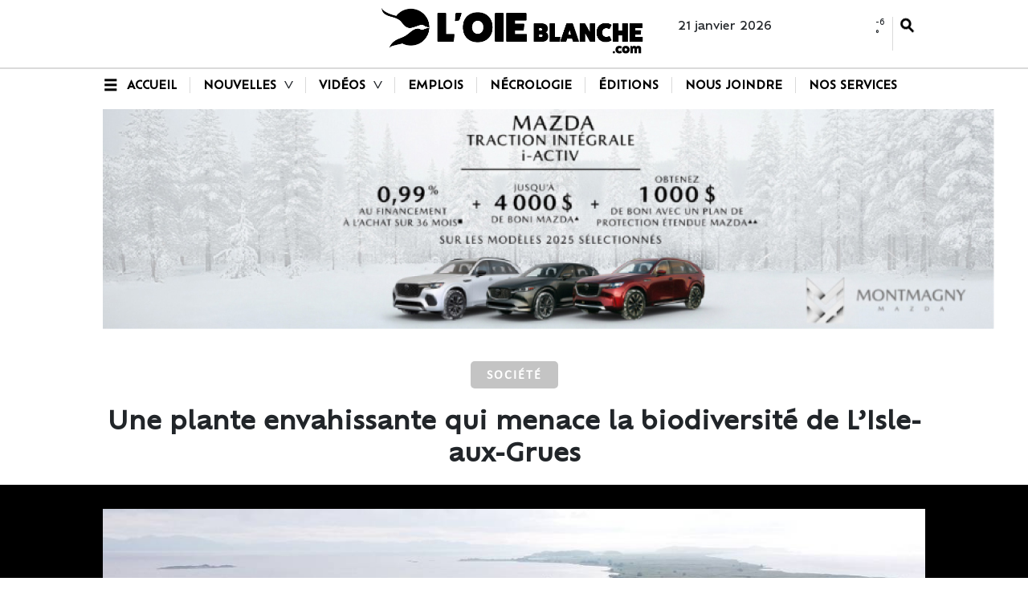

--- FILE ---
content_type: text/html
request_url: https://journaloieblanche.com/nouvelles/societe/une-plante-envahissante-qui-menace-la-biodiversite-de-lisle-aux-grues-MSLOB75018
body_size: 15313
content:
  <!doctype html>  <html class="ltr" dir="ltr" lang="fr-CA"> <head> <meta content="text/html; charset=UTF-8" http-equiv="content-type"> <title>Une plante envahissante qui menace la biodiversité de L’Isle-aux-Grues</title> <link rel="shortcut icon" href="https://journaloieblanche.com/base-portlet/webrsrc/ctxvar/1048a94b-1eb1-44fd-a647-ea78fcc1e709.png"> <style amp-custom> .mln_uppercase_mln
		{
			text-transform:uppercase
		}
		
		.mln_small-caps_mln
		{
			font-variant:small-caps
		}
		</style> <meta name="keywords" content="katy desjardins" data-id="209577435" data-voc-name="author" data-voc-id="209577429"> <meta name="description" content="Selon Conservation de la nature Canada, L’Isle-aux-Grues est reconnue comme un haut lieu de biodiversité au Québec, car plus de 200 espèces d’oiseaux y nichent ou utilisent ses habitats lors des migrations. Elle est reliée à l’île aux Oies, par une batture, soit le haut marais. Il s’agit du secteur où un projet majeur fut initié il y a quelques années afin de chasser une plante envahissante qui a intégré le milieu et menace la biodiversité. Selon Sabrina Doyon, chargée de projets pour la région ..."> <meta property="og:type" content="Article"> <meta property="og:title" content="Une plante envahissante qui menace la biodiversité de L’Isle-aux-Grues"> <meta property="og:description" content="Selon Conservation de la nature Canada, L’Isle-aux-Grues est reconnue comme un haut lieu de biodiversité au Québec, car plus de 200 espèces d’oiseaux y nichent ou utilisent ses habitats lors des migrations. Elle est reliée à l’île aux Oies, par une batture, soit le haut marais. Il s’agit du secteur où un projet majeur fut initié il y a quelques années afin de chasser une plante envahissante qui a intégré le milieu et menace la biodiversité. Selon Sabrina Doyon, chargée de projets pour la région ..."> <meta property="og:image" content="https://journaloieblanche.com/binrepository/480x270/0c10/480d250/none/193308771/NPVO/OS2OLJKE2RCIPKUCXWHUQ5JRRY_LOB75018_MG217699904.jpeg"> <meta property="og:url" content="https://journaloieblanche.com/nouvelles/societe/une-plante-envahissante-qui-menace-la-biodiversite-de-lisle-aux-grues-MSLOB75018"> <meta property="og:site_name" content="journaloieblanche.com"> <meta name="ROBOTS" content="INDEX, FOLLOW"> <link rel="canonical" href="https://journaloieblanche.com/nouvelles/societe/une-plante-envahissante-qui-menace-la-biodiversite-de-lisle-aux-grues-MSLOB75018"> <link rel="preload" href="https://journaloieblanche.com/base-portlet/webrsrc/theme/6b7fef4a4405716b21dc65f64344f8db.css" as="style"> <link rel="preload" href="https://journaloieblanche.com/base-portlet/webrsrc/theme/ff68edf71262cf8711ffe57e00b51fca.js" as="script"> <link rel="preload" href="https://journaloieblanche.com/base-portlet/webrsrc/theme/b9e0770ba7968b4cf1e593b9da01f1e9.js" as="script"> <meta name="viewport" content="width=device-width, initial-scale=1.0"> <meta name="twitter:card" content="summary_large_image"> <meta name="twitter:site" content="@journal_oie"> <link href="https://journaloieblanche.com/base-portlet/webrsrc/theme/aa0ea5f1892956a4dc11f4daabad4fc8.css" rel="stylesheet" type="text/css"> <link href="https://journaloieblanche.com/base-portlet/webrsrc/theme/6b7fef4a4405716b21dc65f64344f8db.css" rel="stylesheet" type="text/css"> <link href="https://journaloieblanche.com/base-portlet/webrsrc/theme/c238a7c29cb901073fdc376d0ffdd674.css" rel="stylesheet" type="text/css"> <script type="text/javascript" src="/base-portlet/webrsrc/b9740ad96ea5b5f2db95cd4b031d9c78.js"></script> <script type="text/javascript">/*<![CDATA[*/var ITER=ITER||{};ITER.CONTEXT=ITER.CONTEXT||{};ITER.CONTEXT.sections=[{sectid:"sect-364a79b9e7d5bed48bab0bcef3491d56"},{sectid:"sect-326c8824b7591f9be8aac1a9502716b4"},{sectid:"sect-bf6a918c7fc52521e7ada88af11e5802"},{sectid:"sect-8ad3e69e85c56ffe6c3a8a35f37c8456"}];ITER.CONTEXT.isArticlePage=function(){return true};ITER.CONTEXT.articleId="LOB75018";ITER.CONTEXT.contextIs=function(a){return a==="ArticlePage"};ITER.HOOK=ITER.HOOK||{};ITER.HOOK.onDisqusNewComment=function(a){};ITER.RESOURCE=ITER.RESOURCE||{};ITER.RESOURCE.Deferred=function(){var b;var a;var c=new Promise(function(e,d){b=e;a=d});c.resolve=b;c.reject=a;return c};ITER.RESOURCE.onLoad=ITER.RESOURCE.onLoad||[];ITER.RESOURCE.onInit=ITER.RESOURCE.onInit||[];ITER.RESOURCE.onLoad["util-http"]=new ITER.RESOURCE.Deferred();ITER.RESOURCE.onLoad["util-url"]=new ITER.RESOURCE.Deferred();ITER.RESOURCE.onLoad["util-cookie"]=new ITER.RESOURCE.Deferred();ITER.RESOURCE.onLoad["util-event"]=new ITER.RESOURCE.Deferred();ITER.RESOURCE.onLoad["util-message"]=new ITER.RESOURCE.Deferred();ITER.RESOURCE.onLoad.statistics=new ITER.RESOURCE.Deferred();ITER.RESOURCE.onLoad.reading=new ITER.RESOURCE.Deferred();ITER.RESOURCE.onLoad.konami=new ITER.RESOURCE.Deferred();ITER.RESOURCE.onLoad.adblock=new ITER.RESOURCE.Deferred();ITER.RESOURCE.onLoad.captcha=new ITER.RESOURCE.Deferred();ITER.RESOURCE.onLoad["iter-ui-tabs"]=new ITER.RESOURCE.Deferred();ITER.RESOURCE.onLoad["autocomplete-js"]=new ITER.RESOURCE.Deferred();ITER.RESOURCE.onLoad.form=new ITER.RESOURCE.Deferred();ITER.RESOURCE.onLoad["teaser-date"]=new ITER.RESOURCE.Deferred();ITER.RESOURCE.onLoad["search-date"]=new ITER.RESOURCE.Deferred();ITER.RESOURCE.onLoad.unregister=new ITER.RESOURCE.Deferred();ITER.RESOURCE.onLoad.recommendations=new ITER.RESOURCE.Deferred();ITER.RESOURCE.onLoad.surveys=new ITER.RESOURCE.Deferred();ITER.RESOURCE.onLoad["embed-article"]=new ITER.RESOURCE.Deferred();ITER.RESOURCE.CUSTOM=ITER.RESOURCE.CUSTOM||{};ITER.USER=ITER.USER||{};ITER.USER.id="";/*]]>*/</script> <script type="text/javascript" src="/html/js/iter-libraries/iter-util-url.js?v=4.1.17654757" defer onload="ITER.RESOURCE.onLoad['util-url'].resolve(true)"></script> <script type="text/javascript" src="/html/js/iter-libraries/iter-util-cookie.js?v=4.1.17654757" defer onload="ITER.RESOURCE.onLoad['util-cookie'].resolve(true)"></script> <script type="text/javascript" src="/html/js/iter-libraries/iter-konami.js?v=4.1.17654757" defer onload="ITER.RESOURCE.onLoad['konami'].resolve(true)"></script> <script type="text/javascript" src="/html/js/iter-libraries/iter-util-http.js?v=4.1.17654757" defer onload="ITER.RESOURCE.onLoad['util-http'].resolve(true)"></script> <script type="text/javascript" src="/html/js/iter-libraries/iter-statistics.js?v=4.1.17654757" defer onload="ITER.RESOURCE.onLoad['statistics'].resolve(true)"></script> <script type="text/javascript" src="/html/js/iter-libraries/iter-util-event.js?v=4.1.17654757" defer onload="ITER.RESOURCE.onLoad['util-event'].resolve(true)"></script> <script type="text/javascript" src="/html/js/iter-libraries/iter-reading.js?v=4.1.17654757" defer onload="ITER.RESOURCE.onLoad['reading'].resolve(true)"></script> <script type="text/javascript" src="/html/js/iter-libraries/iter-util-message.js?v=4.1.17654757" defer onload="ITER.RESOURCE.onLoad['util-message'].resolve(true)"></script> <script>/*<![CDATA[*/jQryIter.u="";/*]]>*/</script> <script type="text/javascript">/*<![CDATA[*/(function(a){a.contextSections=function(){return[{sectid:"sect-364a79b9e7d5bed48bab0bcef3491d56"},{sectid:"sect-326c8824b7591f9be8aac1a9502716b4"},{sectid:"sect-bf6a918c7fc52521e7ada88af11e5802"},{sectid:"sect-8ad3e69e85c56ffe6c3a8a35f37c8456"}]};a.contextIsArticlePage=function(){return true};a.articleId=function(){return"LOB75018"};a.contextIs=function(b){if(b=="HomePage"){return false}else{if(b=="ArticlePage"){return true}else{if(b=="SearchPage"){return false}else{if(b=="SectionPage"){return false}else{if(b=="MetadataPage"){return false}}}}}}})(jQryIter);/*]]>*/</script> <script type="text/javascript" src="https://journaloieblanche.com/base-portlet/webrsrc/theme/ff68edf71262cf8711ffe57e00b51fca.js"></script> <script id="cookieyes" type="text/javascript" src="https://cdn-cookieyes.com/client_data/f3396fe79abaf3ad2017049e/script.js"></script> <script async src="https://pagead2.googlesyndication.com/pagead/js/adsbygoogle.js?client=ca-pub-2757028804759280" crossorigin="anonymous"></script> <script async src="https://www.googletagmanager.com/gtag/js?id=G-LB43SJRPKL"></script> <script type="text/javascript">/*<![CDATA[*/window.dataLayer=window.dataLayer||[];function gtag(){dataLayer.push(arguments)}gtag("js",new Date());var canonical=(document.querySelector("link[rel=canonical]")||{}).href;if(typeof canonical==="undefined"){gtag("config","G-LB43SJRPKL")}else{gtag("config","G-LB43SJRPKL",{page_location:canonical})};/*]]>*/</script> </head> <body class=" controls-visible signed-out public-page" itemscope itemtype="http://schema.org/NewsArticle"> <noscript> <iframe src="//www.googletagmanager.com/ns.html?id=GTM-TVHDX9MM" height="0" width="0" style="display:none;visibility:hidden"></iframe> </noscript> <script>/*<![CDATA[*/(function(b,m,h,a,g){b[a]=b[a]||[];b[a].push({"gtm.start":new Date().getTime(),event:"gtm.js"});var k=m.getElementsByTagName(h)[0],e=m.createElement(h),c=a!="dataLayer"?"&l="+a:"";e.async=true;e.src="//www.googletagmanager.com/gtm.js?id="+g+c;k.parentNode.insertBefore(e,k)})(window,document,"script","dataLayer","GTM-TVHDX9MM");/*]]>*/</script> <script type="text/javascript">/*<![CDATA[*/jQryIter(document).on("click",".ui-accordion-header",function(){jQryIter(window).resize()});/*]]>*/</script> <div class="iter-page-frame"> <header class="iter-header-wrapper" id="iter-header-wrapper">  <div class="portlet-boundary portlet-static-end portlet-nested-portlets top_header"> <div id="main-content" class="content ly-nested fluid" role="main"> <div id="col-100-nested-fluid" class="col-100-nested-fluid"> <div class="container-fluid"> <div class="row top"> <div class="col-100-nested-fluid col-xs-12 col-s-12 portlet-column nopadding" id="col-100-nested-fluid"> <div class="portlet-boundary portlet-static-end portlet-nested-portlets cont_top"> <div id="col-33-33-33" class="col-33-33-33"> <div class="container"> <div class="row top"> <div class="col-33-33-33-top-one-col col-xs-12 col-md-4 portlet-column nopadding" id="col-33-33-33-top-one-col"> </div> <div class="col-33-33-33-top-two-col col-xs-12 col-md-4 portlet-column nopadding" id="col-33-33-33-top-two-col"> <div id="" class="portlet-boundary portlet-static-end velocitycontainer-portlet"> <a href="/"> <div class="logo_header"> <img alt="Journal L'Oie Blanche" class="logo" src="https://journaloieblanche.com/base-portlet/webrsrc/ctxvar/87893904-30ad-4002-b932-2d5839aa475e.png"> </div></a> </div> </div> <div class="col-33-33-33-top-three-col col-xs-12 col-md-4 portlet-column nopadding" id="col-33-33-33-top-three-col"> <div id="" class="portlet-boundary portlet-static-end date-portlet date_pub"> <div class="updatedSiteBlock"> <div class="updatedSiteTextBefore"></div> <div class="updatedSiteDate"> 21 janvier 2026 
                 </div> <div class="updatedSiteTime"></div> <div class="updatedSiteTextAfter"></div> </div> </div> <div id="" class="portlet-boundary portlet-static-end htmlcontainer-portlet meteo_search"> <div> <div class="widget_meteo"> <div id="m-booked-prime-13203"> <div class="booked-wzsp-prime-in"> <div class="booked-wzsp-prime-data"> <div class="booked-wzsp-prime-img wt06"></div> <div class="booked-wzsp-day-val"> <div class="booked-wzsp-day-number"> -1 
                      </div> <div class="booked-wzsp-day-dergee"> <div class="booked-wzsp-day-dergee-val"> ° 
                       </div> <div class="booked-wzsp-day-dergee-name"> C 
                       </div> </div> </div> </div> </div> </div> </div> <script type="text/javascript">/*<![CDATA[*/var css_file=document.createElement("link");var widgetUrl=location.href;css_file.setAttribute("rel","stylesheet");css_file.setAttribute("type","text/css");css_file.setAttribute("href","https://s.bookcdn.com/css/w/booked-wzs-widget-prime.css?v=0.0.1");document.getElementsByTagName("head")[0].appendChild(css_file);function setWidgetData_13203(g){if(typeof(g)!="undefined"&&g.results.length>0){for(var e=0;e<g.results.length;++e){var h=document.getElementById("m-booked-prime-13203");if(h!==null){var f=document.getElementById("m-bookew-weather-copy-"+g.results[e].widget_type);h.innerHTML=g.results[e].html_code;if(f!==null){h.appendChild(f)}}}}else{alert("data=undefined||data.results is empty")}}var widgetSrc="https://widgets.booked.net/weather/info?action=get_weather_info;ver=7;cityID=38472;type=5;scode=;ltid=3457;domid=581;anc_id=24953;countday=undefined;cmetric=1;wlangID=3;color=137AE9;wwidth=250;header_color=ffffff;text_color=333333;link_color=08488D;border_form=1;footer_color=ffffff;footer_text_color=333333;transparent=0;v=0.0.1";widgetSrc+=";ref="+widgetUrl;widgetSrc+=";rand_id=13203";var weatherBookedScript=document.createElement("script");weatherBookedScript.setAttribute("type","text/javascript");weatherBookedScript.src=widgetSrc;document.body.appendChild(weatherBookedScript);/*]]>*/</script> </div> <div class="search_top"> <div class="icon_search" onclick="openSearch();"></div> </div> </div> </div> </div> </div> </div> </div> <div id="" class="portlet-boundary portlet-static-end login-portlet">  <div id="login" class="accesLabel"> </div> <div class="login_form_wrapper"> <div class="login_overlay" style="display:none"> <div class="closeWrapper"></div>  <input class="errTitle" type="hidden" value="Attention"> <form class="box login" name="fm"> <div class="title"> Connectez-vous à votre compte 
               <a href="https://journaloieblanche.com/utilisateur/enregistrement" class="registerLnk"> Si vous n'êtes pas enregistré, inscrivez-vous ici </a> </div> <fieldset class="boxBody"> <div class="fieldsWrapper"> <div class="userWrapper"> <label class="userLabel">Courriel</label> <input class="userInput" type="text" onkeydown="javascript:LoginForm.onKeyDown(event)" onkeypress="javascript:LoginForm.onKeyPress(event)" required> <span class="requiredElement"> </span> </div> <div class="passwordWrapper"> <label class="passwordLabel">mot de passe <a href="https://journaloieblanche.com/utilisateur/recuperer-identifiants" class="rLink">Vous pouvez récupérer votre mot de passe</a></label> <input class="inputPassword" type="password" onkeypress="javascript:LoginForm.onKeyPress(event)" required> <span class="requiredElement"> </span> </div> </div> </fieldset> <footer> <label class="keepMeLoggedLabel"><input class="chkKeep" type="checkbox" onkeypress="javascript:LoginForm.onKeyPress(event)">Se souvenir de moi</label> <input type="button" class="btnLogin" value="Connectez-vous à votre compte" onkeydown="javascript:LoginForm.onKeyDown(event)" onclick="javascript:LoginForm.sendForm(event, '' )"> </footer> </form> <script type="text/javascript">/*<![CDATA[*/jQryIter(".box.login a").click(function(b){if(jQryIter(this).attr("disabled")=="disabled"){b.preventDefault()}});/*]]>*/</script> </div> </div>  <script type="text/javascript">/*<![CDATA[*/jQryIter(document).ready(function(){if(jQryIter(".login_form_wrapper").size()>0){var b="";jQryIter("#login").click(function(a){b=jQryIter(".login_form_wrapper").html();jQryIter(".login_form_wrapper").html("");jQryIter("body").append(b);jQryIter(".login_overlay .box.login .title").before(jQryIter(".login_overlay .closeWrapper").detach());jQryIter(".login_overlay").fadeIn("fast");jQryIter(".login_overlay .userInput").focus();if(jQryIter("#registerform").size()>0){jQryIter("#registerform input").attr("disabled",true);jQryIter("#registerform .infoWrapper").attr("disabled",true)}jQryIter(".box.login .closeWrapper").click(function(){jQryIter(".login_overlay").fadeOut("fast");jQryIter(".login_overlay").remove();jQryIter(".login_form_wrapper").append(b);if(jQryIter("#registerform").size()>0){jQryIter("#registerform input").attr("disabled",false);jQryIter("#registerform .infoWrapper").attr("disabled",false)}});jQryIter(".login_overlay .box.login").click(function(d){d.stopPropagation()});jQryIter(document).keypress(function(e){var f=(e.keyCode?e.keyCode:e.which);if(f==27&&jQryIter(".login_form_wrapper").html()===""){jQryIter(".box.login .closeWrapper").click()}})})}else{jQryIter("#login").click(function(){if(jQryIter("#loginpage").val()!==""){window.location.href=jQryIter("#loginpage").val()}})}jQryIter("#username").click(function(){if(jQryIter("#editprofilepage").val()!==""){window.location.href=jQryIter("#editprofilepage").val()}})});/*]]>*/</script> </div> </div> </div> </div> </div> </div> </div> <div id="3475708527" class="portlet-boundary portlet-static-end advanced-search-portlet search_tool"> <span class="iter-field iter-field-text"> <span class="iter-field-content"> <span class="iter-field-element"> <input id="_3475708527_keywords" type="text" value="" name="keywords" inlinefield="true" class="iter-field-input iter-field-input-text" onkeydown="javascript:_3475708527_onKeyEnterSearch(event)" placeholder="Recherchez ici"> </span> </span> </span> <span class="iter-button iter-button-submit"> <span class="iter-button-content"> <input id="_3475708527_search" type="submit" name="search" value="" class="iter-button-input iter-button-input-submit" onclick="javascript:_3475708527_onClickSearch()"> </span> </span> <script type="text/javascript">/*<![CDATA[*/function _3475708527_cleanKeywords(i){var j="";var h="";for(var f=0;f<i.length;f++){var g=i[f];if(!(g=="/"||g=="\\"||g=="~"||g=="!"||g=="("||g==")")){h+=g}else{h+=" "}}h=encodeURIComponent(h);for(var f=0;f<h.length;f++){var g=h[f];if(g=="'"){j+="%27"}else{j+=g}}return j}function _3475708527_onClickSearch(){var e=_3475708527_cleanKeywords(jQryIter("#_3475708527_keywords").val());if(e.length>0){var d="/resultats/-/search/";var f="/false/false/19840121/20260121/date/true/true/0/0/meta/0/0/0/1";window.location.href=d+e+f}}function _3475708527_onKeyEnterSearch(b){if(b.keyCode==13){_3475708527_onClickSearch()}};/*]]>*/</script> </div> <div class="portlet-boundary portlet-static-end portlet-nested-portlets menu_header"> <div id="col-100" class="col-100"> <div class="container"> <div class="row top"> <div class="col-100-top-one-col col-xs-12 portlet-column nopadding" id="col-100-top-one-col"> <div id="" class="portlet-boundary portlet-static-end htmlcontainer-portlet icon_burger"> <div> <div class="icon" onclick="openBurguer();"></div> </div> </div> <div id="3424735006" class="portlet-boundary portlet-static-end menu-portlet menu"> <div id="menu_3424735006" class="menu_secc "> <div class="nav-dropdown nav noSubNav"> <ul class="parent-nav lst cf"> <li class="lst-item tabnav  sect-83 sect-e0d772398bf3a678cbb52e2b9ba9beae"> <a href="/" class="tab-item lnk" title="Accueil"> <span class="iconBefore"></span> <span class="sectionName">Accueil</span> <span class="iconAfter"></span> </a> </li> <li class="lst-item tabnav  sect-84 sect-5ce3832d673c273e88d755fa30bd7add"> <div class="tab-grp"> <a href="/nouvelles/actualites" class="tab-item lnk" title="Nouvelles"> <span class="iconBefore"></span> <strong class="sectionName">Nouvelles</strong> <span class="iconAfter"></span> </a> <span class="hasChildsIcon"></span> <div class="child-nav cf"> <ul class="lst-std lst level-2"> <div class="lst-items"> <li class="lst-item   sect-85 sect-97adc2027dcbe629cd984e16b99df76d"> <a href="/nouvelles/actualites" class=" lnk" title="Actualités"> <span class="iconBefore"></span> <span class="sectionName">Actualités</span> <span class="iconAfter"></span> </a> </li> <li class="lst-item   sect-86 sect-04ff07c72a903581c7784d4f83ee73ba"> <a href="/nouvelles/faits-divers" class=" lnk" title="Faits divers"> <span class="iconBefore"></span> <span class="sectionName">Faits divers</span> <span class="iconAfter"></span> </a> </li> <li class="lst-item   sect-87 sect-8ad3e69e85c56ffe6c3a8a35f37c8456"> <a href="/nouvelles/societe" class=" lnk" title="Société"> <span class="iconBefore"></span> <span class="sectionName">Société</span> <span class="iconAfter"></span> </a> </li> <li class="lst-item   sect-88 sect-75e539621a25004e44ea9a1d474a771f"> <a href="/nouvelles/sports" class=" lnk" title="Sports"> <span class="iconBefore"></span> <span class="sectionName">Sports</span> <span class="iconAfter"></span> </a> </li> <li class="lst-item   sect-89 sect-1dcc538e52f2a0b3ecf2d15f4d171f2e"> <a href="/nouvelles/culture" class=" lnk" title="Culture"> <span class="iconBefore"></span> <span class="sectionName">Culture</span> <span class="iconAfter"></span> </a> </li> <li class="lst-item   sect-90 sect-7774af2be488b69d471c45cb4e06b00a"> <a href="/nouvelles/jeunesse" class=" lnk" title="Jeunesse"> <span class="iconBefore"></span> <span class="sectionName">Jeunesse</span> <span class="iconAfter"></span> </a> </li> <li class="lst-item   sect-91 sect-3bbd40e8ac21a663a743bdd2cc42ac5e"> <a href="/nouvelles/economie" class=" lnk" title="Économie"> <span class="iconBefore"></span> <span class="sectionName">Économie</span> <span class="iconAfter"></span> </a> </li> <li class="lst-item   sect-92 sect-4442d06d63d0b4c0de21c92db96ce70a"> <a href="/nouvelles/politique" class=" lnk" title="Politique"> <span class="iconBefore"></span> <span class="sectionName">Politique</span> <span class="iconAfter"></span> </a> </li> </div> </ul> </div> </div> </li> <li class="lst-item tabnav  sect-93 sect-e319068aa304eb1b1fb6de2494dcaf43"> <div class="tab-grp"> <a href="/videos" class="tab-item lnk" title="Vidéos"> <span class="iconBefore"></span> <strong class="sectionName">Vidéos</strong> <span class="iconAfter"></span> </a> <span class="hasChildsIcon"></span> <div class="child-nav cf"> <ul class="lst-std lst level-2"> <div class="lst-items"> <li class="lst-item   sect-94 sect-ab9db68111d55b9c92bff4d7f4205b9b"> <a href="/videos/videojournal-lob" class=" lnk" title="Vidéojournal | LOB"> <span class="iconBefore"></span> <span class="sectionName">Vidéojournal | LOB</span> <span class="iconAfter"></span> </a> </li> <li class="lst-item   sect-95 sect-90c980e1c6f4fab0234b250fd38fd72c"> <a href="/videos/reportage" class=" lnk" title="Reportage"> <span class="iconBefore"></span> <span class="sectionName">Reportage</span> <span class="iconAfter"></span> </a> </li> <li class="lst-item   sect-96 sect-58b8a0091806c26211a278af7874d0ee"> <a href="/videos/entrevue" class=" lnk" title="Entrevue"> <span class="iconBefore"></span> <span class="sectionName">Entrevue</span> <span class="iconAfter"></span> </a> </li> </div> </ul> </div> </div> </li> <li class="lst-item tabnav  sect-98 sect-bada6de53b0281edbd49f14b05f516cc"> <a href="/emplois" class="tab-item lnk" title="Emplois"> <span class="iconBefore"></span> <span class="sectionName">Emplois</span> <span class="iconAfter"></span> </a> </li> <li class="lst-item tabnav  sect-99 sect-9726da37fc8473c67c380fbe10fd35a1"> <a href="/necrologie" class="tab-item lnk" title="Nécrologie"> <span class="iconBefore"></span> <span class="sectionName">Nécrologie</span> <span class="iconAfter"></span> </a> </li> <li class="lst-item tabnav  sect-100 sect-c69bcc2250a419b24a6e227b747bca66"> <a href="/editions" class="tab-item lnk" title="Éditions"> <span class="iconBefore"></span> <span class="sectionName">Éditions</span> <span class="iconAfter"></span> </a> </li> <li class="lst-item tabnav  sect-101 sect-724be879d0d816c570173c2d276f76f5"> <a href="/nous-joindre" class="tab-item lnk" title="Nous joindre"> <span class="iconBefore"></span> <span class="sectionName">Nous joindre</span> <span class="iconAfter"></span> </a> </li> <li class="lst-item tabnav  sect-791 sect-242de51a497243d600b8d85e8be08710"> <a href="/videos/nos-creations" class="tab-item lnk" title="Nos services"> <span class="iconBefore"></span> <span class="sectionName">Nos services</span> <span class="iconAfter"></span> </a> </li> </ul> </div> </div> <script type="text/javascript">/*<![CDATA[*/prepareMenuJs("3424735006");/*]]>*/</script> </div> </div> </div> </div> </div> </div> <div class="portlet-boundary portlet-static-end portlet-nested-portlets cont_burger"> <div id="col-100-i" class="col-100-i"> <div class="container"> <div class="row top"> <div class="col-100-i-top-one-col col-xs-12 portlet-column nopadding" id="col-100-i-top-one-col"> <div id="2702728364" class="portlet-boundary portlet-static-end menu-portlet menu_burger"> <div id="menu_2702728364" class="menu_secc vertical"> <div class="nav-dropdown nav noSubNav"> <ul class="parent-nav lst cf"> <li class="lst-item tabnav  sect-104 sect-363a6acd85d21a1565d23e7fa77d19e0"> <a href="/" class="tab-item lnk" title="Accueil"> <span class="iconBefore"></span> <span class="sectionName">Accueil</span> <span class="iconAfter"></span> </a> </li> <li class="lst-item tabnav  sect-571 sect-79f15aa8b3c5aaf4f089747bc288b6d2"> <div class="tab-grp"> <a href="/nouvelles" class="tab-item lnk" title="Nouvelles"> <span class="iconBefore"></span> <strong class="sectionName">Nouvelles</strong> <span class="iconAfter"></span> </a> <span class="hasChildsIcon"></span> <div class="child-nav cf"> <ul class="lst-std lst level-2"> <div class="lst-items"> <li class="lst-item   sect-618 sect-b171c287f473ee59635cad4d36f28000"> <a href="/nouvelles/actualites" class=" lnk" title="Actualités"> <span class="iconBefore"></span> <span class="sectionName">Actualités</span> <span class="iconAfter"></span> </a> </li> <li class="lst-item   sect-619 sect-c85423c38e2ae6a2049db5728713014c"> <a href="/nouvelles/faits-divers" class=" lnk" title="Faits Divers"> <span class="iconBefore"></span> <span class="sectionName">Faits Divers</span> <span class="iconAfter"></span> </a> </li> <li class="lst-item   sect-604 sect-bf6a918c7fc52521e7ada88af11e5802"> <a href="/nouvelles/societe" class=" lnk" title="Société"> <span class="iconBefore"></span> <span class="sectionName">Société</span> <span class="iconAfter"></span> </a> </li> <li class="lst-item   sect-605 sect-fb82db353f8388125517d05d2b8af618"> <a href="/nouvelles/sports" class=" lnk" title="Sports"> <span class="iconBefore"></span> <span class="sectionName">Sports</span> <span class="iconAfter"></span> </a> </li> <li class="lst-item   sect-606 sect-1adc548f5933805ee9af7929b6bca832"> <a href="/nouvelles/culture" class=" lnk" title="Culture"> <span class="iconBefore"></span> <span class="sectionName">Culture</span> <span class="iconAfter"></span> </a> </li> <li class="lst-item   sect-607 sect-ac83e047f96abc64bf2fe5614e18adeb"> <a href="/nouvelles/jeunesse" class=" lnk" title="Jeunesse"> <span class="iconBefore"></span> <span class="sectionName">Jeunesse</span> <span class="iconAfter"></span> </a> </li> <li class="lst-item   sect-608 sect-59acd8eb6e70252fab32df3081538ecb"> <a href="/nouvelles/economie" class=" lnk" title="Économie"> <span class="iconBefore"></span> <span class="sectionName">Économie</span> <span class="iconAfter"></span> </a> </li> <li class="lst-item   sect-609 sect-8dae2e2c39f793bb1064ba68bd20b85f"> <a href="/nouvelles/politique" class=" lnk" title="Politique"> <span class="iconBefore"></span> <span class="sectionName">Politique</span> <span class="iconAfter"></span> </a> </li> </div> </ul> </div> </div> </li> <li class="lst-item tabnav  sect-570 sect-ff4e5e3c17734dfd57cdf9be52cb2f30"> <div class="tab-grp"> <a href="/videos" class="tab-item lnk" title="Vidéos"> <span class="iconBefore"></span> <strong class="sectionName">Vidéos</strong> <span class="iconAfter"></span> </a> <span class="hasChildsIcon"></span> <div class="child-nav cf"> <ul class="lst-std lst level-2"> <div class="lst-items"> <li class="lst-item   sect-572 sect-0c3d24875b4a10e24e592a2ee0dd8a6e"> <a href="/videos/videojournal-lob" class=" lnk" title="Vidéojournal | LOB"> <span class="iconBefore"></span> <span class="sectionName">Vidéojournal | LOB</span> <span class="iconAfter"></span> </a> </li> <li class="lst-item   sect-573 sect-1de0e130292763b494ac60a28e1763fd"> <a href="/videos/reportage" class=" lnk" title="Reportage"> <span class="iconBefore"></span> <span class="sectionName">Reportage</span> <span class="iconAfter"></span> </a> </li> <li class="lst-item   sect-574 sect-deb46569e0eb222d784720c2bd54f185"> <a href="/videos/entrevue" class=" lnk" title="Entrevue"> <span class="iconBefore"></span> <span class="sectionName">Entrevue</span> <span class="iconAfter"></span> </a> </li> </div> </ul> </div> </div> </li> <li class="lst-item tabnav  sect-107 sect-7b3497c1b5204f0c0525794e1e6e18c9"> <a href="/emplois" class="tab-item lnk" title="Emplois"> <span class="iconBefore"></span> <span class="sectionName">Emplois</span> <span class="iconAfter"></span> </a> </li> <li class="lst-item tabnav  sect-108 sect-81cb2b2003043f592f930e779fbe7c0f"> <a href="/necrologie" class="tab-item lnk" title="Nécrologie"> <span class="iconBefore"></span> <span class="sectionName">Nécrologie</span> <span class="iconAfter"></span> </a> </li> <li class="lst-item tabnav  sect-109 sect-6cb55a309e077dbf01fedaa4774b8581"> <a href="/editions" class="tab-item lnk" title="Éditions"> <span class="iconBefore"></span> <span class="sectionName">Éditions</span> <span class="iconAfter"></span> </a> </li> <li class="lst-item tabnav  sect-110 sect-198689353c1c981bc434a521c3e6ee02"> <a href="/mots-croises" class="tab-item lnk" title="Mot Croisés"> <span class="iconBefore"></span> <span class="sectionName">Mot Croisés</span> <span class="iconAfter"></span> </a> </li> <li class="lst-item tabnav  sect-111 sect-98afb805981f834f4c3f37a0950d7bb0"> <a href="https://rabaischocs.com/boutique/?_sft_regions=montmagny_lislet" rel="nofollow noopener noreferrer" class="tab-item lnk" target="_blank" title="Rabaischocs.com"> <span class="iconBefore"></span> <span class="sectionName">Rabaischocs.com</span> <span class="iconAfter"></span> </a> </li> <li class="lst-item tabnav  sect-1319 sect-383396ff9fd5729e9bb41f8f2739249c"> <a href="/videos/contenu-commandite" class="tab-item lnk" title="Publireportage"> <span class="iconBefore"></span> <span class="sectionName">Publireportage</span> <span class="iconAfter"></span> </a> </li> <li class="lst-item tabnav  sect-1331 sect-2e36a1e24ce877363c4b4d630c3b816b"> <a href="/videos/nos-creations" class="tab-item lnk" title="Nos services"> <span class="iconBefore"></span> <span class="sectionName">Nos services</span> <span class="iconAfter"></span> </a> </li> <li class="lst-item tabnav  sect-112 sect-91ef75aed2c4bce5ae7d596ec01e5fb1"> <a href="/nous-joindre" class="tab-item lnk" title="Nous joindre"> <span class="iconBefore"></span> <span class="sectionName">Nous joindre</span> <span class="iconAfter"></span> </a> </li> </ul> </div> </div> <script type="text/javascript">/*<![CDATA[*/prepareMenuJs("2702728364");/*]]>*/</script> </div> </div> </div> </div> </div> </div> </header> <div class="iter-content-wrapper iter-droppable-zone" id="iter-content-wrapper"> <div id="main-content" class="content ly-nested fluid" role="main"> <div id="col-100-nested-fluid" class="col-100-nested-fluid"> <div class="container-fluid"> <div class="row top"> <div class="col-100-nested-fluid col-xs-12 col-s-12 portlet-column nopadding" id="col-100-nested-fluid"> <div class="portlet-boundary portlet-static-end portlet-nested-portlets"> <div id="col-100-a" class="col-100-a"> <div class="container"> <div class="row top"> <div class="col-100-a-top-one-col col-xs-12 portlet-column nopadding" id="col-100-a-top-one-col">  <div id="" class="portlet-boundary portlet-static-end adcontainer-portlet ad_1110x274"> <div> <script>/*<![CDATA[*/window.dataLayer=window.dataLayer||[];window.dataLayer.push({event:"view_pub",namePub:"Mazda4025-i-W6-DO",});/*]]>*/</script> <div onclick="click_pub('https://montmagnymazda.com/');" style="cursor:pointer;"> <img src="https://i.goopics.net/8dya1t.jpg" alt="" border="0"> </div> <script>/*<![CDATA[*/function click_pub(a){window.open(a,"_blank");window.dataLayer=window.dataLayer||[];window.dataLayer.push({event:"click_pub",namePub:"Mazda4025-i-W6-DO",})};/*]]>*/</script> </div> </div>  </div> </div> </div> </div> </div> <div id="" class="portlet-boundary portlet-static-end content-viewer-portlet d_009_001 last full-access norestricted"> <div class="item_template INF1_TIT_IMG"> <div class="inf1"> <div class="article-section"> <a class="seccion" href="/nouvelles/societe"><span class="assigned-section">Société </span></a> </div> </div> <div class="headline"> <h1>Une plante envahissante qui menace la biodiversité de L’Isle-aux-Grues</h1> </div> <div class="multimedia"> <div class="multimediaMacroWrapper"> <ul class="bxMultimediaLOB75018"> <div class="contentMedia art-gallery"> <figure class="cutlineShow">  <div frame="crop_big_2" style="position: relative; width: 100%; padding-top: 56.76%;"> <img itercontenttypein="Image" itercontenttypeout="Image" itemprop="image" src="//journaloieblanche.com/binrepository/1120x630/5c0/1110d630/none/193308771/VHXN/OS2OLJKE2RCIPKUCXWHUQ5JRRY_LOB75018_MG217699904.jpeg" srcset="//journaloieblanche.com/binrepository/1120x630/5c0/1110d630/none/193308771/VHXN/OS2OLJKE2RCIPKUCXWHUQ5JRRY_LOB75018_MG217699904.jpeg 1110w,//journaloieblanche.com/binrepository/933x525/4c0/925d525/none/193308771/NPOM/OS2OLJKE2RCIPKUCXWHUQ5JRRY_LOB75018_MG217699904.jpeg 925w,//journaloieblanche.com/binrepository/747x420/3c0/740d420/none/193308771/NPXX/OS2OLJKE2RCIPKUCXWHUQ5JRRY_LOB75018_MG217699904.jpeg 740w,//journaloieblanche.com/binrepository/560x315/3c0/555d315/none/193308771/NPDE/OS2OLJKE2RCIPKUCXWHUQ5JRRY_LOB75018_MG217699904.jpeg 555w,//journaloieblanche.com/binrepository/373x210/2c0/370d210/none/193308771/NPAF/OS2OLJKE2RCIPKUCXWHUQ5JRRY_LOB75018_MG217699904.jpeg 370w,//journaloieblanche.com/binrepository/303x170/1c0/300d170/none/193308771/NPXE/OS2OLJKE2RCIPKUCXWHUQ5JRRY_LOB75018_MG217699904.jpeg 300w" width="1110" height="630" style="bottom: 0; left: 0; top: 0; right: 0;
height: auto; width: auto;
max-height: 100%; max-width: 100%;
display: block; position: absolute; margin: auto;" iterimgid="LOB75018" sizes="100vw" alt="Bâches recouvrant les colonies de phragmite dans le haut marais de l’île aux Grues (Photo de DanielTphoto)" title="Une plante envahissante qui menace la biodiversité de L’Isle-aux-Grues"> </div>  <div class="cutline"> <span class="cutline-text" mlnid="XYZ_ITR_ZYX;order=1.0">Bâches recouvrant les colonies de phragmite dans le haut marais de l’île aux Grues (Photo de DanielTphoto) </span> </div> </figure> </div> <div class="contentMedia art-gallery"> <figure class="cutlineShow">  <div frame="crop_big_2" style="position: relative; width: 100%; padding-top: 56.76%;"> <img itercontenttypein="Image" itercontenttypeout="Image" src="//journaloieblanche.com/binrepository/1110x747/0c59/1110d630/none/193308771/BWRA/controle-phragmites-haut-marais-iag-cnc-thumb-1_LOB75018_MG217699905.jpg" srcset="//journaloieblanche.com/binrepository/1110x747/0c59/1110d630/none/193308771/BWRA/controle-phragmites-haut-marais-iag-cnc-thumb-1_LOB75018_MG217699905.jpg 1110w,//journaloieblanche.com/binrepository/925x623/0c49/925d525/none/193308771/XASD/controle-phragmites-haut-marais-iag-cnc-thumb-1_LOB75018_MG217699905.jpg 925w,//journaloieblanche.com/binrepository/740x498/0c39/740d420/none/193308771/XAPH/controle-phragmites-haut-marais-iag-cnc-thumb-1_LOB75018_MG217699905.jpg 740w,//journaloieblanche.com/binrepository/555x374/0c30/555d315/none/193308771/XARM/controle-phragmites-haut-marais-iag-cnc-thumb-1_LOB75018_MG217699905.jpg 555w,//journaloieblanche.com/binrepository/370x249/0c20/370d210/none/193308771/XAMD/controle-phragmites-haut-marais-iag-cnc-thumb-1_LOB75018_MG217699905.jpg 370w,//journaloieblanche.com/binrepository/300x202/0c16/300d170/none/193308771/XASK/controle-phragmites-haut-marais-iag-cnc-thumb-1_LOB75018_MG217699905.jpg 300w" width="1110" height="630" style="bottom: 0; left: 0; top: 0; right: 0;
height: auto; width: auto;
max-height: 100%; max-width: 100%;
display: block; position: absolute; margin: auto;" iterimgid="LOB75018" sizes="100vw" alt="L’équipe pose les bâches à l’aide d’un tracteur (Photo de CNC)" title="Une plante envahissante qui menace la biodiversité de L’Isle-aux-Grues"> </div>  <div class="cutline"> <span class="cutline-text" mlnid="XYZ_ITR_ZYX;order=1.0">L’équipe pose les bâches à l’aide d’un tracteur (Photo de CNC) </span> </div> </figure> </div> </ul> </div> <script>/*<![CDATA[*/IniciarBxsliderMultimedia(".bxMultimediaLOB75018","1110","630");/*]]>*/</script> </div> </div> <script>/*<![CDATA[*/jQuery(document).ready(function(){$(".multimedia .bxSlider_content").each(function(){$(this).bxSlider({nextText:"",prevText:"",controls:true,infiniteLoop:false,hideControlOnEnd:true,adaptiveHeight:true,pager:false})})});/*]]>*/</script> </div> <div class="portlet-boundary portlet-static-end portlet-nested-portlets detail_cont"> <div id="col-60-40" class="col-60-40"> <div class="container"> <div class="row top"> <div class="col-60-40-top-one-col col-xs-12 col-md-7 col-lg-8 portlet-column nopadding" id="col-60-40-top-one-col"> <div id="" class="portlet-boundary portlet-static-end content-viewer-portlet d_009_001 mod_rrss last full-access norestricted"> <div class="rrss"> <div class="button_twitter icon-twitter" onclick="javascript:window.open('//twitter.com/intent/tweet?url=http://journaloieblanche.com/nouvelles/societe/une-plante-envahissante-qui-menace-la-biodiversite-de-lisle-aux-grues-MSLOB75018&amp;text=Une plante envahissante qui menace la biodiversité de L’Isle-aux-Grues', '_blank')"></div> <div class="button_facebook icon-facebook" onclick="javascript:window.open('//facebook.com/sharer.php?u=http://journaloieblanche.com/nouvelles/societe/une-plante-envahissante-qui-menace-la-biodiversite-de-lisle-aux-grues-MSLOB75018&amp;text=Une plante envahissante qui menace la biodiversité de L’Isle-aux-Grues' , '_blank')"></div> <div class="button_whatsapp icon-whatsapp" onclick="javascript:window.open('whatsapp://send?text=Une plante envahissante qui menace la biodiversité de L’Isle-aux-Grues - http://journaloieblanche.com/nouvelles/societe/une-plante-envahissante-qui-menace-la-biodiversite-de-lisle-aux-grues-MSLOB75018', '_blank');"></div> <div class="button_email icon-mail" onclick="javascript:window.open('mailto:?subject=Une plante envahissante qui menace la biodiversité de L’Isle-aux-Grues&amp;body=http://journaloieblanche.com/nouvelles/societe/une-plante-envahissante-qui-menace-la-biodiversite-de-lisle-aux-grues-MSLOB75018','_blank')" title="Enviar por Email" itemprop="mail"></div> </div> </div> <div id="" class="portlet-boundary portlet-static-end content-viewer-portlet d_009_001 last full-access norestricted"> <div class="item_template SUB_INF2_LOGO"> <div class="subheadline"> <h2></h2> </div> <div class="inf2"> <div class="autor"> <a href="/meta-auteurs/-/meta/katy-desjardins" itemprop="author"> <div class="autorName"> Katy
                   </div> <div class="autorSecondName"> Desjardins
                   </div> </a> <a href="mailto:katy.desjardins@oieblanc.com"> <div class="mail"> katy.desjardins@oieblanc.com
                   </div></a> <a href="/meta-auteurs/-/meta/katy-desjardins" itemprop="author"> <div class="image_author">  <div frame="crop_author" style="position: relative; width: 100%; padding-top: 150.00%;"> <img itercontenttypein="Image" itercontenttypeout="Image" src="//journaloieblanche.com/binrepository/358x356/84c55/200d300/none/193308771/DCNB/katy-desjardins-journaliste-web_321-6980293_20240108170056.png" srcset="//journaloieblanche.com/binrepository/358x356/84c55/200d300/none/193308771/DCNB/katy-desjardins-journaliste-web_321-6980293_20240108170056.png 200w" width="200" height="300" style="bottom: 0; left: 0; top: 0; right: 0;
height: auto; width: auto;
max-height: 100%; max-width: 100%;
display: block; position: absolute; margin: auto;" iterimgid="321-6980293" alt="true"> </div>  </div> </a> </div> <div class="date"> 8 septembre 2023 
                 </div> </div> <div class="logo_black"> <div class="logo_LOB"></div> </div> </div> </div> <div id="" class="portlet-boundary portlet-static-end content-viewer-portlet d_009_001 last full-access norestricted"> <div class="text TXTFLOW item_template resizable" is_restricted="false" itemprop="text"> <div class="paragraph texto" mlnid="XYZ_ITR_ZYX;order=3.0"> <p class="p_0"><strong>Selon Conservation de la nature Canada, L’Isle-aux-Grues est reconnue comme un haut lieu de biodiversité au Québec, car plus de 200 espèces d’oiseaux y nichent ou utilisent ses habitats lors des migrations. Elle est reliée à l’île aux Oies, par une batture, soit le haut marais. Il s’agit du secteur o</strong><strong>ù</strong><strong> un projet majeur fut initié il y a quelques années afin de chasser une plante envahissante qui a intégré le milieu et menace la biodiversité. </strong> Selon Sabrina Doyon, chargée de projets pour la région de Chaudière-Appalaches à Conservation de la nature Canada, le phragmite ou le roseau commun est une plante exotique envahissante qui est plutôt rependue. On la retrouve dans les milieux naturels et en tropique, donc souvent en bordure de route, mais aussi dans les milieux humides. Il s’agit d’une plante qui n’est pas indigène, donc elle ne provient pas d’ici, mais plutôt d’Asie. «&nbsp;Le principal enjeu avec les plantes exotiques envahissantes, c’est qu’elles sont extrêmement compétitives. Lorsqu’elles sont introduites dans les milieux naturels, elles vont prendre tout l’espace disponible. Il y a vraiment une perte de biodiversité importante lorsque la plante entre dans le milieu.&nbsp;» &nbsp;Elle ajoute que le nombre de plantes est affecté, mais aussi l’écosystème dans lequel l’espèce envahissante s’est introduite. «&nbsp;Chaque plante a son rôle à jouer dans un écosystème. Certains insectes ne se nourrissent que de certaines plantes alors que des oiseaux en ont besoin d’une autre par exemple.&nbsp;Si nous ne faisons rien, l’espèce envahissante prendra de plus en plus de place. » <strong>Deux hectares à recouvrir </strong> Pour se débarrasser du phragmite, plusieurs étapes sont nécessaires, car la plante serait très résistante. Mme Doyon explique que son équipe devait d’abord faucher le roseau. Cela va affaiblir la plante, car elle ne sera plus en mesure de faire de la photosynthèse, donc de se nourrir. La colonie est ensuite délimitée et des tranchées sont creusées autour de cette dernière. L’équipe doit creuser jusqu’à ce qu’elle ne voie plus de racines de phragmite, car la plante a un réseau très dense sous la terre et il est important de s’assurer d’arrêter sa propagation vers l’extérieur de la colonie délimitée. Une bâche conçue de géotextile spécifique à ce type d’opération est finalement installée et fixée solidement dans la tranchée. Comme les bâches ont une grandeur spécifique, elles doivent être cousues manuellement avec une machine afin d’en former une assez grande pour couvrir la colonie entière. Le tout doit être très solide, car le secteur du haut marais est soumis aux marées. Une superficie d’environ deux hectares avait été ciblée pour le projet. Mme Doyon explique que Conservation de la nature Canada dispose de peu de temps chaque année pour installer les bâches sur les colonies, soit environ une semaine vers la fin de l’automne, car il s’agit du seul moment où le haut marais est accessible avec la machinerie sans avoir trop d’impact sur l’écosystème. Les premières bâches ont été installées en 2020, mais entre le moment où les inventaires des colonies a été fait et le moment où les bâches ont été installées, les colonies avaient grossies et de nouvelles s’étaient formées. L’équipe a donc manqué de bâche et de temps. De nouvelles bâches ont été installées en 2021. Comme elles ne peuvent être retirées qu’après trois saisons de croissance, le retrait est prévu pour 2024-2025. «&nbsp;Nous sommes présentement dans la phase de suivi des installations. Nous allons sur place plusieurs fois par année pour faire des réparations et nous assurer que tout se déroule comme prévu.&nbsp;» Un autre secteur qui avait été jugé prioritaire devrait aussi être couvert cet automne.</p> </div> <div class="paragraph texto" mlnid="XYZ_ITR_ZYX;order=5.0"> <p class="p_1"><strong>Un projet rassembleur</strong> La chargée de projet témoigne aussi de l’implication de la communauté de L’Isle-aux-Grues dans le projet. Les gens se seraient montrés très préoccupés par cette plante qui menace la biodiversité de leur territoire et n’auraient pas hésité à donner de leur temps. Elle mentionne que plusieurs bénévoles vont fréquemment vérifier l’état des bâches lorsque Conservation de la nature Canada ne peut pas être sur place. Des partenaires de la région ont aussi contribué au projet en termes de matériaux, de main-d’œuvre et de machinerie.</p> </div> </div> </div> <div id="" class="portlet-boundary portlet-static-end article-topics-portlet d_009_001"> </div> </div> <div class="col-60-40-top-two-col col-xs-12 col-md-5 col-lg-4 portlet-column nopadding" id="col-60-40-top-two-col"> <div id="" class="portlet-boundary portlet-static-end adcontainer-portlet ad_300x250 mt20"> <div> <script>/*<![CDATA[*/window.dataLayer=window.dataLayer||[];window.dataLayer.push({event:"view_pub",namePub:"Desjardins01525-i-W1-DG",});/*]]>*/</script> <div onclick="click_pub('https://www.desjardins.com/qc/fr/a-propos/communaute/developpement-collectif/bourses-etudes.html');" style="cursor:pointer;"> <img src="https://i.postimg.cc/dV8zH9d4/Desjardins01525-i-W1-DG.gif" " border="0"> </div> <script>/*<![CDATA[*/function click_pub(a){window.open(a,"_blank");window.dataLayer=window.dataLayer||[];window.dataLayer.push({event:"click_pub",namePub:"Desjardins01525-i-W1-DG",})};/*]]>*/</script> </div> </div> <div id="" class="portlet-boundary portlet-static-end adcontainer-portlet"> </div> <div id="" class="portlet-boundary portlet-static-end adcontainer-portlet ad_300x250"> <div> <script>/*<![CDATA[*/window.dataLayer=window.dataLayer||[];window.dataLayer.push({event:"view_pub",namePub:"Espacefinance_4725-W1-DG",});/*]]>*/</script> <div onclick="click_pub('https://www.espacefinances.ca/');" style="cursor:pointer;"> <img src="https://i.goopics.net/1unxp0.jpg" alt="" border="0"> </div> <script>/*<![CDATA[*/function click_pub(a){window.open(a,"_blank");window.dataLayer=window.dataLayer||[];window.dataLayer.push({event:"click_pub",namePub:"Espacefinance_4725-W1-DG",})};/*]]>*/</script> </div> </div> <div id="" class="portlet-boundary portlet-static-end adcontainer-portlet ad_300x250"> <div> <script>/*<![CDATA[*/window.dataLayer=window.dataLayer||[];window.dataLayer.push({event:"view_pub",namePub:"journaloieblanche-nouvelles-faits-divers",});/*]]>*/</script> <div onclick="click_pub('https://journaloieblanche.com/nouvelles/faits-divers');" style="cursor:pointer;"> <img src="https://i.goopics.net/joztn2.jpg" alt="" border="0"> </div> <script>/*<![CDATA[*/function click_pub(a){window.open(a,"_blank");window.dataLayer=window.dataLayer||[];window.dataLayer.push({event:"click_pub",namePub:"journaloieblanche-nouvelles-faits-divers",})};/*]]>*/</script> </div> </div> </div> </div> </div> </div> </div> <div class="portlet-boundary portlet-static-end portlet-nested-portlets bg_black"> <div id="col-100-fluid" class="col-100-fluid"> <div class="container-fluid"> <div class="row top"> <div class="col-100-top-one-col-fluid col-xs-12 portlet-column nopadding" id="col-100-top-one-col-fluid"> <div id="" class="portlet-boundary portlet-static-end htmlcontainer-portlet cintillo"> <div> Articles reliés 
               </div> </div> <div id="3786466667" class="portlet-boundary portlet-static-end related-viewer-portlet s_009_002 bxslider_3"> <div class="relatedContent"> <section class="teaser-related-list teaser-related-metadata"> <article class="element  full-access norestricted metadata-link meta" iteridart="AX3891460"> <div class="icon meta"></div> <div class="related-item-wrapper"> <div class="item_template IMG_TIT_INF1 odd n1  $templateClass"> <div class="media_block"> <div class="multimedia"> <div class="multimediaIconMacroWrapper"> <a href="/nouvelles/sports/la-petanque-de-plus-en-plus-populaire-AX3891460" class="cutlineShow">  <div frame="crop_medium" style="position: relative; width: 100%; padding-top: 56.38%;"> <img itercontenttypein="Image" itercontenttypeout="Image" src="//journaloieblanche.com/binrepository/470x314/0c27/470d265/none/193308771/FTAY/image-8383119-jpg-8383119_321-8383119_20241118093628.jpg" srcset="//journaloieblanche.com/binrepository/470x314/0c27/470d265/none/193308771/FTAY/image-8383119-jpg-8383119_321-8383119_20241118093628.jpg 470w,//journaloieblanche.com/binrepository/392x262/0c23/392d221/none/193308771/FTEQ/image-8383119-jpg-8383119_321-8383119_20241118093628.jpg 392w,//journaloieblanche.com/binrepository/313x209/0c18/313d177/none/193308771/FTWU/image-8383119-jpg-8383119_321-8383119_20241118093628.jpg 313w" width="470" height="265" style="bottom: 0; left: 0; top: 0; right: 0;
height: auto; width: auto;
max-height: 100%; max-width: 100%;
display: block; position: absolute; margin: auto;" iterimgid="321-8383119" sizes="100vw" alt="Les participants lors d’un cours de pétanque." title="La pétanque de plus en plus populaire"> </div>  <div class="cutline"> <span class="cutline-text" mlnid="idcon=8383118;order=4.0">Les participants lors d’un cours de pétanque. </span> </div></a> </div> </div> </div> <div class="text_block"> <div class="headline"> <a href="/nouvelles/sports/la-petanque-de-plus-en-plus-populaire-AX3891460"><h2><span class="priority-content" mlnid="idcon=8383121;order=1.0">La pétanque de plus en plus populaire</span></h2></a> </div> <div class="inf2"> <div class="article-meta" itemprop="keywords"> <a href="/meta-topics/-/meta/petanque">Pétanque</a> </div> </div> </div> </div> </div> </article> <article class="element  full-access norestricted metadata-link meta" iteridart="XA3714451"> <div class="icon meta"></div> <div class="related-item-wrapper"> <div class="item_template IMG_TIT_INF1 even n2  $templateClass"> <div class="media_block"> <div class="multimedia"> <div class="multimediaIconMacroWrapper"> <a href="/nouvelles/societe/nouvelle-clinique-de-passeport-a-montmagny-XA3714451" class="cutlineShow">  <div frame="crop_medium" style="position: relative; width: 100%; padding-top: 56.38%;"> <img itercontenttypein="Image" itercontenttypeout="Image" src="//journaloieblanche.com/binrepository/470x408/0c111/470d265/none/193308771/BRWB/image-8228673-jpg-8228673_321-8228673_20241007100056.jpg" srcset="//journaloieblanche.com/binrepository/470x408/0c111/470d265/none/193308771/BRWB/image-8228673-jpg-8228673_321-8228673_20241007100056.jpg 470w,//journaloieblanche.com/binrepository/392x340/0c93/392d221/none/193308771/FTEB/image-8228673-jpg-8228673_321-8228673_20241007100056.jpg 392w,//journaloieblanche.com/binrepository/313x272/0c74/313d177/none/193308771/FTWB/image-8228673-jpg-8228673_321-8228673_20241007100056.jpg 313w" width="470" height="265" style="bottom: 0; left: 0; top: 0; right: 0;
height: auto; width: auto;
max-height: 100%; max-width: 100%;
display: block; position: absolute; margin: auto;" iterimgid="321-8228673" sizes="100vw" alt="Bernard Généreux lors d’une clinique de passeport. (Photo de courtoisie)" title="Nouvelle clinique de passeport à Montmagny"> </div>  <div class="cutline"> <span class="cutline-text" mlnid="idcon=8228672;order=4.0">Bernard Généreux lors d’une clinique de passeport. (Photo de courtoisie) </span> </div></a> </div> </div> </div> <div class="text_block"> <div class="headline"> <a href="/nouvelles/societe/nouvelle-clinique-de-passeport-a-montmagny-XA3714451"><h2><span class="priority-content" mlnid="idcon=8228675;order=1.0">Nouvelle clinique de passeport à Montmagny </span></h2></a> </div> <div class="inf2 size_1"> <div class="article-meta" itemprop="keywords"> <a href="/meta-topics/-/meta/passeports">passeports</a> </div> </div> </div> </div> </div> </article> <article class="element  full-access norestricted metadata-link meta" iteridart="YC3567991"> <div class="icon meta"></div> <div class="related-item-wrapper"> <div class="item_template IMG_TIT_INF1 odd n3  $templateClass"> <div class="media_block"> <div class="multimedia"> <div class="multimediaIconMacroWrapper"> <a href="/nouvelles/societe/un-atelier-d-autodefense-ouvert-a-toutes-les-femmes-YC3567991" class="cutlineShow">  <div frame="crop_medium" style="position: relative; width: 100%; padding-top: 56.38%;"> <img itercontenttypein="Image" itercontenttypeout="Image" src="//journaloieblanche.com/binrepository/470x332/1c0/470d265/none/193308771/TTAF/image-8033175-jpg-8033175_321-8033175_20240812095016.jpg" srcset="//journaloieblanche.com/binrepository/470x332/1c0/470d265/none/193308771/TTAF/image-8033175-jpg-8033175_321-8033175_20240812095016.jpg 470w,//journaloieblanche.com/binrepository/392x277/1c0/392d221/none/193308771/TTEJ/image-8033175-jpg-8033175_321-8033175_20240812095016.jpg 392w,//journaloieblanche.com/binrepository/313x221/1c0/313d177/none/193308771/TTWD/image-8033175-jpg-8033175_321-8033175_20240812095016.jpg 313w" width="469" height="265" style="bottom: 0; left: 0; top: 0; right: 0;
height: auto; width: auto;
max-height: 100%; max-width: 100%;
display: block; position: absolute; margin: auto;" iterimgid="321-8033175" sizes="100vw" alt="Photo: Freepik." title="Un atelier d’autodéfense ouvert à toutes les femmes"> </div>  <div class="cutline"> <span class="cutline-text" mlnid="idcon=8033174;order=4.0">Photo: Freepik. </span> </div></a> </div> </div> </div> <div class="text_block"> <div class="headline"> <a href="/nouvelles/societe/un-atelier-d-autodefense-ouvert-a-toutes-les-femmes-YC3567991"><h2><span class="priority-content" mlnid="idcon=8033177;order=1.0">Un atelier d’autodéfense ouvert à toutes les femmes </span></h2></a> </div> <div class="inf2"> <div class="article-meta" itemprop="keywords"> <a href="/meta-topics/-/meta/societe">société</a> </div> </div> </div> </div> </div> </article> <article class="element  full-access norestricted metadata-link meta" iteridart="MM3529358"> <div class="icon meta"></div> <div class="related-item-wrapper"> <div class="item_template IMG_TIT_INF1 even n4  $templateClass"> <div class="media_block"> <div class="multimedia"> <div class="multimediaIconMacroWrapper"> <a href="/nouvelles/societe/au-fourneau-une-passion-familiale-pour-les-produits-maison-MM3529358" class="cutlineShow">  <div frame="crop_medium" style="position: relative; width: 100%; padding-top: 56.38%;"> <img itercontenttypein="Image" itercontenttypeout="Image" src="//journaloieblanche.com/binrepository/545x409/44c26/470d265/none/193308771/KLMI/image-image-7983920-tif-7983920_321-7983920_20240729124946.jpg" srcset="//journaloieblanche.com/binrepository/545x409/44c26/470d265/none/193308771/KLMI/image-image-7983920-tif-7983920_321-7983920_20240729124946.jpg 470w,//journaloieblanche.com/binrepository/454x341/37c22/392d221/none/193308771/KLAF/image-image-7983920-tif-7983920_321-7983920_20240729124946.jpg 392w,//journaloieblanche.com/binrepository/363x273/29c17/313d177/none/193308771/KLJP/image-image-7983920-tif-7983920_321-7983920_20240729124946.jpg 313w" width="470" height="265" style="bottom: 0; left: 0; top: 0; right: 0;
height: auto; width: auto;
max-height: 100%; max-width: 100%;
display: block; position: absolute; margin: auto;" iterimgid="321-7983920" sizes="100vw" alt="Au Fourneau : une passion familiale pour les produits maison" title="Au Fourneau : une passion familiale pour les produits maison"> </div> <span class="iconPlay right top"></span></a> </div> </div> </div> <div class="text_block"> <div class="headline"> <a href="/nouvelles/societe/au-fourneau-une-passion-familiale-pour-les-produits-maison-MM3529358"><h2><span class="priority-content" mlnid="idcon=7983922;order=4.0">Au Fourneau : une passion familiale pour les produits maison</span></h2></a> </div> <div class="inf2"> <div class="article-meta" itemprop="keywords"> <a href="/meta-topics/-/meta/tresors-caches">trésors cachés</a> </div> </div> </div> </div> </div> </article> <article class="element  full-access norestricted metadata-link meta" iteridart="YM3493221"> <div class="icon meta"></div> <div class="related-item-wrapper"> <div class="item_template IMG_TIT_INF1 odd n5  $templateClass"> <div class="media_block"> <div class="multimedia"> <div class="multimediaIconMacroWrapper"> <a href="/nouvelles/societe/boulangerie-le-joyeux-petrin-l-importance-de-se-distinguer-YM3493221" class="cutlineShow">  <div frame="crop_medium" style="position: relative; width: 100%; padding-top: 56.38%;"> <img itercontenttypein="Image" itercontenttypeout="Image" src="//journaloieblanche.com/binrepository/470x299/0c17/470d265/none/193308771/ETAX/image-7929375-jpg-7929375_321-7929375_20240712144400.jpg" srcset="//journaloieblanche.com/binrepository/470x299/0c17/470d265/none/193308771/ETAX/image-7929375-jpg-7929375_321-7929375_20240712144400.jpg 470w,//journaloieblanche.com/binrepository/392x249/0c14/392d221/none/193308771/ETEV/image-7929375-jpg-7929375_321-7929375_20240712144400.jpg 392w,//journaloieblanche.com/binrepository/313x199/0c11/313d177/none/193308771/ETWX/image-7929375-jpg-7929375_321-7929375_20240712144400.jpg 313w" width="470" height="265" style="bottom: 0; left: 0; top: 0; right: 0;
height: auto; width: auto;
max-height: 100%; max-width: 100%;
display: block; position: absolute; margin: auto;" iterimgid="321-7929375" sizes="100vw" alt="Boulangerie Le Joyeux Pétrin : l’importance de se distinguer" title="Boulangerie Le Joyeux Pétrin : l’importance de se distinguer"> </div> <span class="iconPlay right top"></span></a> </div> </div> </div> <div class="text_block"> <div class="headline"> <a href="/nouvelles/societe/boulangerie-le-joyeux-petrin-l-importance-de-se-distinguer-YM3493221"><h2><span class="priority-content" mlnid="idcon=7929377;order=4.0">Boulangerie Le Joyeux Pétrin : l’importance de se distinguer </span></h2></a> </div> <div class="inf2"> <div class="article-meta" itemprop="keywords"> <a href="/meta-topics/-/meta/tresors-caches">trésors cachés</a> </div> </div> </div> </div> </div> </article> <article class="element  full-access norestricted metadata-link meta" iteridart="ID3476912"> <div class="icon meta"></div> <div class="related-item-wrapper"> <div class="item_template IMG_TIT_INF1 even n6  $templateClass"> <div class="media_block"> <div class="multimedia"> <div class="multimediaIconMacroWrapper"> <a href="/nouvelles/societe/une-foule-de-produits-locaux-au-marche-public-de-montmagny-ID3476912" class="cutlineShow">  <div frame="crop_medium" style="position: relative; width: 100%; padding-top: 56.38%;"> <img itercontenttypein="Image" itercontenttypeout="Image" src="//journaloieblanche.com/binrepository/470x313/0c24/470d265/none/193308771/TTAU/image-7901842-jpg-7901842_321-7901842_20240708111631.jpg" srcset="//journaloieblanche.com/binrepository/470x313/0c24/470d265/none/193308771/TTAU/image-7901842-jpg-7901842_321-7901842_20240708111631.jpg 470w,//journaloieblanche.com/binrepository/392x261/0c20/392d221/none/193308771/TTEQ/image-7901842-jpg-7901842_321-7901842_20240708111631.jpg 392w,//journaloieblanche.com/binrepository/313x209/0c16/313d177/none/193308771/TTWS/image-7901842-jpg-7901842_321-7901842_20240708111631.jpg 313w" width="470" height="265" style="bottom: 0; left: 0; top: 0; right: 0;
height: auto; width: auto;
max-height: 100%; max-width: 100%;
display: block; position: absolute; margin: auto;" iterimgid="321-7901842" sizes="100vw" alt="Une foule de produits locaux au Marché public de Montmagny" title="Une foule de produits locaux au Marché public de Montmagny"> </div> <span class="iconPlay right top"></span></a> </div> </div> </div> <div class="text_block"> <div class="headline"> <a href="/nouvelles/societe/une-foule-de-produits-locaux-au-marche-public-de-montmagny-ID3476912"><h2><span class="priority-content" mlnid="idcon=7901844;order=4.0">Une foule de produits locaux au Marché public de Montmagny</span></h2></a> </div> <div class="inf2"> <div class="article-meta" itemprop="keywords"> <a href="/meta-topics/-/meta/tresors-caches">trésors cachés</a> </div> </div> </div> </div> </div> </article> <article class="element  full-access norestricted metadata-link meta" iteridart="DE3402500"> <div class="icon meta"></div> <div class="related-item-wrapper"> <div class="item_template IMG_TIT_INF1 odd n7  $templateClass"> <div class="media_block"> <div class="multimedia"> <div class="multimediaIconMacroWrapper"> <a href="/nouvelles/societe/6000-pour-la-maison-d-helene-DE3402500" class="cutlineShow">  <div frame="crop_medium" style="position: relative; width: 100%; padding-top: 56.38%;"> <img itercontenttypein="Image" itercontenttypeout="Image" src="//journaloieblanche.com/binrepository/470x314/1c0/470d265/none/193308771/RTAB/image-7783961-jpg-7783961_321-7783961_20240603120921.jpg" srcset="//journaloieblanche.com/binrepository/470x314/1c0/470d265/none/193308771/RTAB/image-7783961-jpg-7783961_321-7783961_20240603120921.jpg 470w,//journaloieblanche.com/binrepository/392x262/1c0/392d221/none/193308771/RTEN/image-7783961-jpg-7783961_321-7783961_20240603120921.jpg 392w,//journaloieblanche.com/binrepository/313x209/1c0/313d177/none/193308771/RTWJ/image-7783961-jpg-7783961_321-7783961_20240603120921.jpg 313w" width="469" height="265" style="bottom: 0; left: 0; top: 0; right: 0;
height: auto; width: auto;
max-height: 100%; max-width: 100%;
display: block; position: absolute; margin: auto;" iterimgid="321-7783961" sizes="100vw" alt="Martin Gaudreau, président Lucky Luke, Hélène Caron, présidente La Maison d’Hélène, Annie Pelletier, directrice La Maison d’Hélène, et Jacques Gagnon, secrétaire-trésorier Lucky Luke. (Absent sur la photo : Keven Gagné, vice-président Lucky Luke)" title="6 000 $ pour La Maison d’Hélène"> </div>  <div class="cutline"> <span class="cutline-text" mlnid="idcon=7783960;order=4.0">Martin Gaudreau, président Lucky Luke, Hélène Caron, présidente La Maison d’Hélène, Annie Pelletier, directrice La Maison d’Hélène, et Jacques Gagnon, secrétaire-trésorier Lucky Luke. (Absent sur la photo : Keven Gagné, vice-président Lucky Luke) </span> </div></a> </div> </div> </div> <div class="text_block"> <div class="headline"> <a href="/nouvelles/societe/6000-pour-la-maison-d-helene-DE3402500"><h2><span class="priority-content" mlnid="idcon=7783963;order=1.0">6 000 $ pour La Maison d’Hélène </span></h2></a> </div> <div class="inf2"> <div class="article-meta" itemprop="keywords"> <a href="/meta-topics/-/meta/don">don</a> </div> </div> </div> </div> </div> </article> <article class="element  full-access norestricted metadata-link meta" iteridart="CY3357307"> <div class="icon meta"></div> <div class="related-item-wrapper"> <div class="item_template IMG_TIT_INF1 even n8  $templateClass"> <div class="media_block"> <div class="multimedia"> <div class="multimediaIconMacroWrapper"> <a href="/nouvelles/societe/maxmar-offre-gratuitement-ses-services-a-la-maison-d-helene-CY3357307" class="cutlineShow">  <div frame="crop_medium" style="position: relative; width: 100%; padding-top: 56.38%;"> <img itercontenttypein="Image" itercontenttypeout="Image" src="//journaloieblanche.com/binrepository/470x310/0c0/470d265/none/193308771/AKYF/services_321-7704792_20240513112448.jpg" srcset="//journaloieblanche.com/binrepository/470x310/0c0/470d265/none/193308771/AKYF/services_321-7704792_20240513112448.jpg 470w,//journaloieblanche.com/binrepository/392x258/0c0/392d221/none/193308771/AKTY/services_321-7704792_20240513112448.jpg 392w,//journaloieblanche.com/binrepository/313x207/0c0/313d177/none/193308771/AKBC/services_321-7704792_20240513112448.jpg 313w" width="470" height="265" style="bottom: 0; left: 0; top: 0; right: 0;
height: auto; width: auto;
max-height: 100%; max-width: 100%;
display: block; position: absolute; margin: auto;" iterimgid="321-7704792" sizes="100vw" alt="Des membres du conseil d’administration de la Maison d’Hélène, soit Suzanne Dubé, Estelle Létourneau, Hélène Caron, présidente, Martine Coulombe, Annie Pelletier, directrice, et Luc Paris, célébraient le cinquième anniversaire de la Maison." title="Maxmar offre gratuitement ses services à La Maison d’Hélène"> </div>  <div class="cutline"> <span class="cutline-text" mlnid="idcon=7704791;order=4.0">Des membres du conseil d’administration de la Maison d’Hélène, soit Suzanne Dubé, Estelle Létourneau, Hélène Caron, présidente, Martine Coulombe, Annie Pelletier, directrice, et Luc Paris, célébraient le cinquième anniversaire de la Maison. </span> </div></a> </div> </div> </div> <div class="text_block"> <div class="headline"> <a href="/nouvelles/societe/maxmar-offre-gratuitement-ses-services-a-la-maison-d-helene-CY3357307"><h2><span class="priority-content" mlnid="idcon=7704794;order=1.0">Maxmar offre gratuitement ses services à La Maison d’Hélène</span></h2></a> </div> <div class="inf2"> <div class="article-meta" itemprop="keywords"> <a href="/meta-topics/-/meta/don">don</a> </div> </div> </div> </div> </div> </article> <article class="element  full-access norestricted metadata-link meta" iteridart="XA3345176"> <div class="icon meta"></div> <div class="related-item-wrapper"> <div class="item_template IMG_TIT_INF1 odd n9  $templateClass"> <div class="media_block"> <div class="multimedia"> <div class="multimediaIconMacroWrapper"> <a href="/nouvelles/actualites/centre-d-equitherapie-la-remontee-une-perte-incommensurable-pour-les-gens-vivant-avec-un-handicap-XA3345176" class="cutlineShow">  <div frame="crop_medium" style="position: relative; width: 100%; padding-top: 56.38%;"> <img itercontenttypein="Image" itercontenttypeout="Image" src="//journaloieblanche.com/binrepository/470x353/0c68/470d265/none/193308771/UNAQ/image-7680565-tif-7680565_321-7680565_20240506114707.png" srcset="//journaloieblanche.com/binrepository/470x353/0c68/470d265/none/193308771/UNAQ/image-7680565-tif-7680565_321-7680565_20240506114707.png 470w,//journaloieblanche.com/binrepository/392x294/0c57/392d221/none/193308771/UNEB/image-7680565-tif-7680565_321-7680565_20240506114707.png 392w,//journaloieblanche.com/binrepository/313x235/0c45/313d177/none/193308771/UNWC/image-7680565-tif-7680565_321-7680565_20240506114707.png 313w" width="470" height="265" style="bottom: 0; left: 0; top: 0; right: 0;
height: auto; width: auto;
max-height: 100%; max-width: 100%;
display: block; position: absolute; margin: auto;" iterimgid="321-7680565" sizes="100vw" alt="Photo tirée de la page Facebook de l’organisme." title="Centre d’Équithérapie La Remontée : Une perte incommensurable pour les gens vivant avec un handicap"> </div>  <div class="cutline"> <span class="cutline-text" mlnid="idcon=7680562;order=2.0">Photo tirée de la page Facebook de l’organisme. </span> </div></a> </div> </div> </div> <div class="text_block"> <div class="headline"> <a href="/nouvelles/actualites/centre-d-equitherapie-la-remontee-une-perte-incommensurable-pour-les-gens-vivant-avec-un-handicap-XA3345176"><h2><span class="priority-content" mlnid="idcon=7680564;order=3.0">Centre d’Équithérapie La Remontée : Une perte incommensurable pour les gens vivant avec un handicap</span></h2></a> </div> <div class="inf2"> <div class="article-meta" itemprop="keywords"> <a href="/meta-topics/-/meta/societe">société</a> </div> </div> </div> </div> </div> </article> <article class="element  full-access norestricted metadata-link meta" iteridart="ED3306314"> <div class="icon meta"></div> <div class="related-item-wrapper"> <div class="item_template IMG_TIT_INF1 even n10 last $templateClass"> <div class="media_block"> <div class="multimedia"> <div class="multimediaIconMacroWrapper"> <a href="/nouvelles/actualites/l-autisme-explique-par-ceux-qui-le-vivent-ED3306314" class="cutlineShow">  <div frame="crop_medium" style="position: relative; width: 100%; padding-top: 56.38%;"> <img itercontenttypein="Image" itercontenttypeout="Image" src="//journaloieblanche.com/binrepository/470x314/1c30/470d265/none/193308771/XTAX/image-7628950-jpg-7628950_321-7628950_20240422094155.jpg" srcset="//journaloieblanche.com/binrepository/470x314/1c30/470d265/none/193308771/XTAX/image-7628950-jpg-7628950_321-7628950_20240422094155.jpg 470w,//journaloieblanche.com/binrepository/392x262/1c25/392d221/none/193308771/XTEP/image-7628950-jpg-7628950_321-7628950_20240422094155.jpg 392w,//journaloieblanche.com/binrepository/313x209/1c20/313d177/none/193308771/XTWO/image-7628950-jpg-7628950_321-7628950_20240422094155.jpg 313w" width="469" height="265" style="bottom: 0; left: 0; top: 0; right: 0;
height: auto; width: auto;
max-height: 100%; max-width: 100%;
display: block; position: absolute; margin: auto;" iterimgid="321-7628950" sizes="100vw" alt="Plusieurs participants au projet lors du lancement à Montmagny." title="L’autisme expliqué par ceux qui le vivent"> </div>  <div class="cutline"> <span class="cutline-text" mlnid="idcon=7628949;order=4.0">Plusieurs participants au projet lors du lancement à Montmagny. </span> </div></a> </div> </div> </div> <div class="text_block"> <div class="headline"> <a href="/nouvelles/actualites/l-autisme-explique-par-ceux-qui-le-vivent-ED3306314"><h2><span class="priority-content" mlnid="idcon=7628952;order=1.0">L’autisme expliqué par ceux qui le vivent </span></h2></a> </div> <div class="inf2"> <div class="article-meta" itemprop="keywords"> <a href="/meta-topics/-/meta/sensibilisation">sensibilisation</a> </div> </div> </div> </div> </div> </article> </section> </div> </div> </div> </div> </div> </div> </div> </div> </div> </div> </div> </div> </div> <footer class="iter-footer-wrapper" id="iter-footer-wrapper">  <div class="portlet-boundary portlet-static-end portlet-nested-portlets footer_logo"> <div id="col-100-i" class="col-100-i"> <div class="container"> <div class="row top"> <div class="col-100-i-top-one-col col-xs-12 portlet-column nopadding" id="col-100-i-top-one-col"> <div id="" class="portlet-boundary portlet-static-end velocitycontainer-portlet footer_logo_rrss"> <div class="logo"> <img alt="Journal L'oie blanche" class="png" src="https://journaloieblanche.com/base-portlet/webrsrc/ctxvar/3cacce06-ec09-4440-8763-85c836904cf6.png"> </div> <div class="text"> SUIVEZ-NOUS:&nbsp;&nbsp; 
          </div> <div class="icons_rrss"> <a href="https://journaloieblanche.com/telecharger-app"> <div class="icon_lblanche"></div></a> <a href="https://www.youtube.com/@journalloieblanche4754" target="_blank"> <div class="icon_youtube"></div></a> <a href="https://www.nous.tv/node/2886" target="_blank"> <div class="icon_NousTV"></div></a> <a href="https://www.facebook.com/JournalLOieblanche/" target="_blank"> <div class="icon_facebook"></div></a> <a href="https://www.instagram.com/journaloieblanche/" target="_blank"> <div class="icon_instagram"></div></a> <a href="http://twitter.com/journal_oie" target="_blank"> <div class="icon_twitter"></div></a> </div> </div> </div> </div> </div> </div> </div> <div class="portlet-boundary portlet-static-end portlet-nested-portlets footer_grey"> <div id="col-100-fluid" class="col-100-fluid"> <div class="container-fluid"> <div class="row top"> <div class="col-100-top-one-col-fluid col-xs-12 portlet-column nopadding" id="col-100-top-one-col-fluid"> <div id="" class="portlet-boundary portlet-static-end velocitycontainer-portlet footer_end"> <div class="footer_partenaires"> <a href="https://rabaischocs.com/boutique/?_sft_regions=montmagny_lislet" target="_blank" rel="noopener"> <img decoding="async" loading="lazy" class="" src="https://journaloieblanche.com/base-portlet/webrsrc/ctxvar/337c6926-3207-4e69-a86a-8abc5185834d.png" alt=""> </a> <a href="https://tajobamontmagny.com/"> <img decoding="async" loading="lazy" class="" src="https://journaloieblanche.com/base-portlet/webrsrc/ctxvar/5680e4a4-faaf-4179-84f5-7497db0c5623.png" alt=""> </a> <a href="https://www.adls.ca/" target="_blank" rel="noopener"> <img decoding="async" loading="lazy" class="alignnone wp-image-8937" src="https://journaloieblanche.com/base-portlet/webrsrc/ctxvar/9ae6c06a-edd9-4124-aa59-bac3e2aee773.png" alt=""> </a> <a href="https://www.ccmontmagny.com/" target="_blank" rel="noopener"> <img decoding="async" loading="lazy" class="alignnone wp-image-3600" src="https://journaloieblanche.com/base-portlet/webrsrc/ctxvar/26a4b368-af10-488c-8afc-21a9aafddd70.png" alt=""> </a> </div> <div class="footer_copyright"> <div class="copyright"> L'Oie Blanche 2024 © Tous droits réservés. 
           </div> <div class="legales"> <a href="/mentions-legales">Mentions légales</a> </div> </div> </div> </div> </div> </div> </div> </div>   </footer> </div> <script type="text/javascript" src="/base-portlet/webrsrc/fbd22a494956f772793eb4cd424f054e.js"></script> <script type="text/javascript" src="https://journaloieblanche.com/base-portlet/webrsrc/theme/b9e0770ba7968b4cf1e593b9da01f1e9.js"></script> <script type="text/javascript">/*<![CDATA[*/ITER.RESOURCE.onLoad.statistics.then(function(){ITER.STATISTICS.addStatisticData(193308771,"articleId","LOB75018");ITER.STATISTICS.addStatisticData(193308771,"plid","209575375");ITER.STATISTICS.addStatisticData(193308771,"urlType","detail");ITER.STATISTICS.addStatisticData(193308771,"categoriesIds","");var a=jQryIter.getQueryParam("variant");if(a.length>0){ITER.STATISTICS.addStatisticData(193308771,"variant",a);ITER.STATISTICS.addStatisticData(193308771,"variantid",jQryIter.getQueryParam("variantid"));ITER.STATISTICS.addStatisticData(193308771,"ext",(location.host!=jQryIter.getQueryParam("referer"))?1:0)}ITER.STATISTICS.sendStatistics()});/*]]>*/</script> <script type="text/javascript">/*<![CDATA[*/ITER.RESOURCE.onLoad.reading.then(function(){ITER.READING.init("193308771","LOB75018",200)});/*]]>*/</script> <script type="text/javascript">/*<![CDATA[*/
	jQryIter(document).ready(function()
	{
		jQryIter(".box.login a").attr('disabled', false)
		jQryIter(".box.login input").attr('disabled', false)
		
		jQryIter(".box.login").each(function(index)
		{
			// Se habilitan los controles si no está logueado y deshabilitan si lo está
			jQryIter(this).find("a").attr('disabled', false)
			jQryIter(this).find("input").attr('disabled', false)
			
			// Se establece el orden de tabulación por si hay varios formularios de login en la misma página
			jQryIter(this).find(".userInput"		).attr('tabindex',index*6 + 1);
			jQryIter(this).find(".inputPassword"	).attr('tabindex',index*6 + 2);
			jQryIter(this).find(".keepMeLoggedLabel").attr('tabindex',index*6 + 3);
			jQryIter(this).find(".btnLogin"			).attr('tabindex',index*6 + 4);
			jQryIter(this).find(".rLink"			).attr('tabindex',index*6 + 5);
		});
	});
	/*]]>*/</script> </body> </html> 

--- FILE ---
content_type: text/html; charset=utf-8
request_url: https://www.google.com/recaptcha/api2/aframe
body_size: 265
content:
<!DOCTYPE HTML><html><head><meta http-equiv="content-type" content="text/html; charset=UTF-8"></head><body><script nonce="TqQ8tpHRe74izYUph4a1vg">/** Anti-fraud and anti-abuse applications only. See google.com/recaptcha */ try{var clients={'sodar':'https://pagead2.googlesyndication.com/pagead/sodar?'};window.addEventListener("message",function(a){try{if(a.source===window.parent){var b=JSON.parse(a.data);var c=clients[b['id']];if(c){var d=document.createElement('img');d.src=c+b['params']+'&rc='+(localStorage.getItem("rc::a")?sessionStorage.getItem("rc::b"):"");window.document.body.appendChild(d);sessionStorage.setItem("rc::e",parseInt(sessionStorage.getItem("rc::e")||0)+1);localStorage.setItem("rc::h",'1769142493877');}}}catch(b){}});window.parent.postMessage("_grecaptcha_ready", "*");}catch(b){}</script></body></html>

--- FILE ---
content_type: text/css;charset=UTF-8
request_url: https://journaloieblanche.com/base-portlet/webrsrc/theme/6b7fef4a4405716b21dc65f64344f8db.css
body_size: 2710
content:
header a{color:#000;}header .top_header{border-bottom:2px solid #dadada;padding-bottom:10px;margin-bottom:10px;background-color:#FFF;}header .cont_top{max-width:1024px;margin:auto;position:relative;}header .cont_top .row>div{padding:0;text-align:center;margin:auto;}header .cont_top .logo_header{width:100%;height:auto;-webkit-transition:all.3s ease-out;-moz-transition:all.3s ease-out;-ms-transition:all.3s ease-out;-o-transition:all.3s ease-out;transition:all.3s ease-out;z-index:1;position:relative;}header .cont_top .logo_header img{width:100%;height:auto;}header .cont_top .date_pub{display:inline-flex;width:50%;float:left;justify-content:flex-end;padding-right:20px;font-size:14px;margin-top:10px;}header .cont_top .meteo_search .search_top{float:left;width:20%;padding:0 7px;margin:0 7px;border-left:1px solid #dadada;}header .cont_top .meteo_search .icon_search{cursor:pointer;height:20px;width:20px;background-size:contain;background-image:url("https://journaloieblanche.com/base-portlet/webrsrc/theme/ca4df01ba8f959482154bdf695fa29e5.png");}header .cont_top .meteo_search .icon_search.close{background-image:url("https://journaloieblanche.com/base-portlet/webrsrc/theme/3edab7deeb4d0e1cc0dfb40a7e963ba5.png");}header .cont_top .meteo_search{float:left;width:50%;display:inline-flex;justify-content:flex-end;-webkit-transition:all.3s ease-out;-moz-transition:all.3s ease-out;-ms-transition:all.3s ease-out;-o-transition:all.3s ease-out;transition:all.3s ease-out;margin-top:10px;position:relative;}header .cont_top .meteo_search .widget_meteo{float:left;width:50%;padding-right:5px;zoom:.6;}header .cont_top .meteo_search .login_top{float:left;width:20%;border-left:1px solid #dadada;}header .cont_top .meteo_search .login_top .icon_login{width:20px;height:20px;margin:0 0 0 10px;background-size:contain;background-repeat:no-repeat;background-image:url("https://journaloieblanche.com/base-portlet/webrsrc/theme/9ecd617f5aa688693b70723fa277fbf7.png");cursor:pointer;}header .cont_top .meteo_search .login_top .icon_login.user_logged{background-image:url("https://journaloieblanche.com/base-portlet/webrsrc/theme/8aea24c69e5aa391f4913dd6dd110c39.png");}header .cont_top .meteo_search .user_menu{display:none;background-color:#FFF;padding:10px 30px;border:1px solid;position:absolute;top:25px;right:0;z-index:4;border-radius:20px;text-align:left;}header .cont_top .meteo_search .user_menu div{width:max-content;padding:5px 0;}header .icon_burger{width:20px;height:20px;float:left;margin-right:10px;cursor:pointer;-webkit-transition:all.3s ease-out;-moz-transition:all.3s ease-out;-ms-transition:all.3s ease-out;-o-transition:all.3s ease-out;transition:all.3s ease-out;}header .icon_burger .icon{height:20px;width:20px;background-size:contain;background-image:url("https://journaloieblanche.com/base-portlet/webrsrc/theme/51ba1d2e2a0d3e6634f50ee1be79b4a6.png");}header .icon_burger .icon.close{background-image:url("https://journaloieblanche.com/base-portlet/webrsrc/theme/3edab7deeb4d0e1cc0dfb40a7e963ba5.png");}header .menu_header{max-width:1024px;margin:auto;}header .menu_header ul{width:100%;}header .menu_header ul li{float:left;padding:0 16px;border-right:1px solid #dadada;text-transform:uppercase;font-weight:bold;font-size:14px;line-height:20px;position:relative;}header .menu_header ul li.selected>div>a,header .menu_header ul li.selected>a{color:#FF5830;}header .menu_header ul li:first-child{padding-left:0;}header .menu_header ul li:last-child{padding-right:0;}header .menu_header ul li:last-child{border-right:none;}header .menu_header ul li .hasChildsIcon{display:inline-block;width:10px;height:13px;}header .menu_header ul li .hasChildsIcon{display:inline-block;width:10px;height:15px;transform:rotate(90deg);margin-left:5px;font-family:cursive;font-size:20px;line-height:15px;}header .menu_header ul li.selected .hasChildsIcon{color:#FF5830;}header .menu_header ul li .hasChildsIcon:before{content:">";}header .menu_header ul li .child-nav{position:absolute;z-index:2;width:auto;display:none;}header .menu_header ul li .child-nav ul{background-color:#dadada;display:inline-block;padding:20px 0;border-radius:20px;margin-top:10px;-webkit-box-shadow:3px 3px 10px 0 rgba(0,0,0,1);-moz-box-shadow:3px 3px 10px 0 rgba(0,0,0,1);box-shadow:3px 3px 10px 0 rgba(0,0,0,1);}header .menu_header ul li .child-nav li{float:left;padding:0 20px;margin:5px;width:max-content;font-size:12px;}header .menu_header ul li .child-nav li.selected a{color:#FF5830;}.search_tool{display:none;position:absolute;top:85px;left:calc(50% - 512px);padding:30px 30px;width:100%;max-width:1024px;height:auto;z-index:25;font-size:12px;line-height:16px;background-color:#000;border-top:10px solid transparent;border-image:linear-gradient(to right,#fd0000 50%,#fba500 100%) 1;}.advanced_search.search_tool{display:inline-block;position:relative;top:30px;height:120px;margin-bottom:60px;z-index:0;}.advanced_search.search_tool .iter-panel{display:none;}.search_tool .iter-field.iter-field-text{overflow:hidden;border-left:5px solid transparent;border-image:linear-gradient(to bottom,#fd0000 50%,#fba500 100%) 1;}.search_tool span{float:left;}.search_tool .iter-field-text input{width:870px;height:50px;margin-left:4px;border-top-right-radius:25px;border-bottom-right-radius:25px;font-size:26px;font-family:"Calibri";}.search_tool .iter-button-submit input{height:45px;width:45px;background-image:url("https://journaloieblanche.com/base-portlet/webrsrc/theme/eb3f0ec159943b7dda158f3d0f3dfdc2.png");background-size:contain;background-repeat:no-repeat;background-position:center;border:none;background-color:#000;margin-top:0;margin-left:5px;padding:0;}.search_tool.show{display:block;}header .cont_burger{display:none;max-width:1024px;margin:auto;background-color:#dadada;position:fixed;width:280px;left:calc(50% - 512px);overflow-y:auto;max-height:calc(100% - 150px);min-height:550px;z-index:20;border-radius:20px;-webkit-box-shadow:3px 3px 10px 0 rgba(0,0,0,1);-moz-box-shadow:3px 3px 10px 0 rgba(0,0,0,1);box-shadow:3px 3px 10px 0 rgba(0,0,0,1);margin-top:10px;}header .cont_burger.show{display:block;}header .cont_burger .menu_burger{padding:20px 10px;}header .cont_burger .menu_burger ul{width:100%;}header .cont_burger .menu_burger strong{font-weight:normal;}header .cont_burger .menu_burger ul li .tab-item{margin:10px 0 0 10px;padding-bottom:10px;border-bottom:1px solid #000;width:240px;display:inline-block;font-size:18px;}header .cont_burger .menu_burger li .child-nav{margin:0 0 20px 0;display:none;}header .cont_burger .menu_burger li .hasChildsIcon{display:inline-block;width:10px;height:15px;transform:rotate(90deg);margin-left:-25px;font-family:monospace;font-size:25px;line-height:15px;}header .cont_burger .menu_burger li .hasChildsIcon:before{content:">";}header .cont_burger .menu_burger .child-nav li{margin:10px 0 10px 50px;padding-bottom:5px;border-bottom:1px solid #000;width:200px;display:block;font-size:16px;}header .cont_burger .menu_burger li .child-nav .noticias{display:grid;grid-template-columns:1fr;column-gap:.5rem;row-gap:1rem;}header .cont_burger .menu_burger li .child-nav .noticias .article{margin-bottom:10px;}header .header_rrss .icons_rrss{display:flex;align-items:center;justify-content:flex-end;}header .header_rrss .icons_rrss a{float:left;width:30px;height:30px;margin:0 10px;}header .header_rrss .icons_rrss div{width:29px;height:29px;}header .header_rrss .icon_login{background-image:url("https://journaloieblanche.com/base-portlet/webrsrc/theme/279d45e6d73ca49ba4daa7de04127978.png");background-size:contain;margin:0 10px;background-repeat:no-repeat;width:28px;height:28px;cursor:pointer;}header .header_rrss .icon_NousTV{background-image:url("https://journaloieblanche.com/base-portlet/webrsrc/theme/faec72e7f15efc416ef1eb74dfe4f78f.png");background-size:contain;background-repeat:no-repeat;}header .header_rrss .icon_lblanche{background-image:url("https://journaloieblanche.com/base-portlet/webrsrc/theme/00d68b96e36b3b6594b6c375dcb10d2f.png");background-size:contain;background-repeat:no-repeat;}header .header_rrss .icon_youtube{background-image:url("https://journaloieblanche.com/base-portlet/webrsrc/theme/ac677fa8ac6a91a84f8d6f433b0069da.png");background-size:contain;background-repeat:no-repeat;}header .header_rrss .icon_facebook{background-image:url("https://journaloieblanche.com/base-portlet/webrsrc/theme/07483041de484f6a5c9ad5d42f887fc2.png");background-size:contain;background-repeat:no-repeat;}header .header_rrss .icon_instagram{background-image:url("https://journaloieblanche.com/base-portlet/webrsrc/theme/ee60553954916eda41b55f3b6ec84f81.png");background-size:contain;background-repeat:no-repeat;}header .header_rrss .icon_twitter{background-image:url("https://journaloieblanche.com/base-portlet/webrsrc/theme/4772c6eead388afa56da7df22bfc1ee9.png");background-size:contain;background-repeat:no-repeat;}.h_009_001 .media_block{width:30%;float:left;border-radius:6%;overflow:hidden;}.h_009_001 .media_block .cutline{display:none;}.h_009_001 .text_block{width:60%;float:left;padding-left:10px;}.h_009_001 .text_block h2{font-size:20px;}.h_009_001 .inf2 .autorName,.h_009_001 .inf2,.h_009_001 .inf2 a{color:#ff543f;text-transform:uppercase;font-size:14px;font-weight:bold;}@media(max-width:1024px){.search_tool{left:0;top:70px;}.search_tool .iter-field-text input{width:calc(100vw - 140px);}header .cont_top .date_pub{width:70%;}header .cont_top .meteo_search{width:30%;}header .cont_burger{left:0;}header .menu_header ul li{padding:0 10px;}header .cont_top .meteo_search .widget_meteo{display:none;}header .cont_top .meteo_search .search_top{width:40%;}header .cont_top .meteo_search .login_top{width:40%;}}@media(min-width:1024px){.scroll header{position:fixed;width:100%;z-index:20;}.scroll header .cont_top .logo_header{width:200px;height:35px;margin:auto;}.scroll header .menu_header .menu{display:none;}.scroll header .icon_burger{position:fixed;top:10px;}.scroll header .cont_top .date_pub{margin-top:10px;}.scroll header .cont_top .meteo_search{margin-top:10px;}.scroll header .search_tool{top:45px;}.scroll header .cont_burger{top:50px;margin-top:0;}}@media(max-width:991.98px){header .cont_top .meteo_search{margin:0;}}@media(max-width:767.98px){header .top_header{position:fixed;width:100%;background-color:#FFF;z-index:10;}header .cont_top .logo_header{width:230px;height:55px;margin:auto;padding-top:5px;}header .icon_burger{width:20px;height:20px;float:left;margin-right:10px;cursor:pointer;position:fixed;top:20px;left:10px;z-index:12;}header .cont_top .meteo_search{width:100%;display:block;}header .cont_top .meteo_search .search_top{float:left;width:20px;padding:0;border-left:none;position:fixed;top:20px;right:30px;}header .cont_top .meteo_search .login_top{float:left;width:20px;padding:0;border-left:none;position:fixed;top:20px;right:15px;}header .menu_header .menu,header .cont_top .date_pub,header .cont_top .meteo_search .widget_meteo{display:none;}header .cont_burger{width:85%;left:0;top:70px;max-height:calc(100% - 100px);margin-top:0;}header .search_tool{top:70px;left:0;width:100%;padding:16px;}}footer{margin:40px auto;}footer a{color:#000;}footer .footer_grey{background-color:#000;}footer .footer_grey>div{max-width:1024px;margin:auto;}footer .footer_logo_rrss{margin:10px 0;border-bottom:1px solid #5e5e5e;width:100%;padding-bottom:10px;display:flex;align-items:center;justify-content:center;}footer .footer_logo_rrss .logo{width:100%;text-align:left;}footer .footer_logo_rrss .logo img{width:300px;height:auto;}footer .footer_logo_rrss .text{width:50%;text-align:right;}footer .footer_logo_rrss .icons_rrss{width:50%;display:flex;align-items:center;justify-content:flex-end;}footer .footer_logo_rrss .icons_rrss a{float:left;width:30px;height:30px;margin:0 10px;}footer .footer_logo_rrss .icons_rrss a div{width:29px;height:29px;}footer .footer_logo_rrss .icon_NousTV{background-image:url("https://journaloieblanche.com/base-portlet/webrsrc/theme/faec72e7f15efc416ef1eb74dfe4f78f.png");background-size:contain;}footer .footer_logo_rrss .icon_lblanche{background-image:url("https://journaloieblanche.com/base-portlet/webrsrc/theme/00d68b96e36b3b6594b6c375dcb10d2f.png");background-size:contain;}footer .footer_logo_rrss .icon_youtube{background-image:url("https://journaloieblanche.com/base-portlet/webrsrc/theme/ac677fa8ac6a91a84f8d6f433b0069da.png");background-size:contain;}footer .footer_logo_rrss .icon_facebook{background-image:url("https://journaloieblanche.com/base-portlet/webrsrc/theme/07483041de484f6a5c9ad5d42f887fc2.png");background-size:contain;}footer .footer_logo_rrss .icon_instagram{background-image:url("https://journaloieblanche.com/base-portlet/webrsrc/theme/ccdff66554d2ed4bac3f001988a060f4.png");background-size:contain;}footer .footer_logo_rrss .icon_twitter{background-image:url("https://journaloieblanche.com/base-portlet/webrsrc/theme/0c2ba5be463a73264e1e0caf6c1cb81c.png");background-size:contain;}footer .menu_footer{padding-bottom:10px;border-bottom:1px solid #5e5e5e;}footer .menu_footer ul{width:100%;}footer .menu_footer ul li{float:left;width:max-content;margin-right:40px;}footer .footer_partenaires{width:100%;padding-bottom:10px;margin:10px 0;border-bottom:1px solid #FFF;display:flex;}footer .footer_partenaires a{width:25%;float:left;margin:auto;text-align:center;}footer .footer_partenaires a img{width:190px;height:auto;}footer .footer_end{font-size:12px;}footer .footer_copyright{width:100%;margin:10px 0;border-bottom:1px solid #FFF;padding-bottom:10px;color:#FFF;height:28px;}footer .footer_copyright a{color:#FFF;}footer .footer_copyright .copyright{float:left;width:50%;}footer .footer_copyright .legales{float:left;width:50%;text-align:right;}@media(max-width:767.98px){footer .footer_logo_rrss{display:block;}footer .footer_logo_rrss .logo{width:100%;text-align:center;}footer .footer_logo_rrss .logo{width:100%;}footer .footer_logo_rrss .text{width:100%;text-align:center;padding:0 20px;}footer .footer_logo_rrss .icons_rrss{width:100%;display:flex;justify-content:center;margin-top:10px;}footer .footer_partenaires{display:flex;flex-direction:row;flex-wrap:wrap;}footer .footer_partenaires a{width:50%;}footer .footer_partenaires a img{width:170px;height:auto;}footer .footer_copyright{text-align:center;height:48px;}footer .footer_copyright .copyright{float:left;width:100%;}footer .footer_copyright .legales{float:left;width:100%;text-align:center;}}

--- FILE ---
content_type: text/css;charset=UTF-8
request_url: https://journaloieblanche.com/base-portlet/webrsrc/theme/c238a7c29cb901073fdc376d0ffdd674.css
body_size: 3746
content:
*{font-family:"Calibri";}.headline *,header *,footer *{font-family:"Ofelia-Medium";}.bx-wrapper{position:relative;}.bx-controls .bx-prev{position:absolute;top:calc(50% - 20px);left:-30px;background-color:#6f6f6f;opacity:.7;width:40px;height:40px;border-radius:50%;background-image:url(https://journaloieblanche.com/base-portlet/webrsrc/theme/0b2c8386b69863ed78203f7ef67859a2.png);background-position:center;background-size:contain;background-repeat:no-repeat;}.bx-controls .bx-next{position:absolute;top:calc(50% - 20px);right:-30px;background-color:#6f6f6f;opacity:.7;width:40px;height:40px;border-radius:50%;background-image:url(https://journaloieblanche.com/base-portlet/webrsrc/theme/4d1ed46fae35d0e76e530616f5eaf6a6.png);background-position:center;background-size:contain;background-repeat:no-repeat;}.bx-controls .disabled{opacity:.2;}.responsive-video{position:relative;overflow:hidden;width:100%;padding-top:56.25%;}.responsive-video iframe{position:absolute;top:0;left:0;bottom:0;right:0;width:100%;height:100%;}.carrusel{position:relative;display:block;margin:auto;width:100%;margin-top:20px;color:#000;font-size:14px;font-family:'Ofelia-Medium';font-weight:bold;}.carrusel .prev-button,.carrusel .next-button{float:left;font-size:22px;color:#bdbdbd;font-family:'Ofelia-Medium';line-height:22px;margin:0 2%;cursor:pointer;width:3%;}.carrusel ul{float:left;width:85%;display:flex;justify-content:center;flex-wrap:wrap;}.carrusel ul li{margin:0 5px;background-color:#bdbdbd;color:#FFF;padding:2px 10px;border-radius:4px;cursor:pointer;width:30px;margin-bottom:10px;}.carrusel ul li.nav-page-selected{color:#ff543f;}.carrusel .more-button{background-color:#dadada;padding:5px 30px;border-radius:20px;cursor:pointer;width:200px;text-align:center;margin:auto;}.carrusel .more-button.disable-button{display:none;}.carrusel .more-button:hover{color:#ff543f;}.ranking{margin-top:1.5rem;}.ranking .element{margin-bottom:25px;}.ranking ul{text-align:center;}.ranking ul a{text-transform:uppercase;font-family:'Ofelia-Medium';font-size:22px;font-weight:bold;cursor:default;}.ranking .iter-tabview-content-item{padding:20px;border-radius:20px;overflow:hidden;-webkit-box-shadow:3px 3px 10px 0 rgba(0,0,0,1);-moz-box-shadow:3px 3px 10px 0 rgba(0,0,0,1);box-shadow:3px 3px 10px 0 rgba(0,0,0,1);background-color:#ebebeb;}.ranking a{color:#000;}.ranking .iter-tabview-content .iter-tabview-content{text-transform:uppercase;font-family:'Ofelia-Medium';font-size:34px;font-weight:bold;width:100%;margin:10px auto;}.ranking .headline h2{font-size:14px;text-transform:uppercase;font-weight:bold;display:-webkit-box;-webkit-line-clamp:3;-webkit-box-orient:vertical;overflow:hidden;text-overflow:ellipsis;}.ranking .inf2{background-color:#FF5830;border-radius:5px;padding:2px 15px;text-align:center;width:max-content;font-size:18px;}.ranking .inf2 a{color:#FFF;}.ad_1024x274{width:1024px;height:274px;background-color:#03f5fd;margin:20px auto;}.ad_1110x274{width:1024px;height:274px;background-color:#03f5fd;margin:20px auto;}.ad_300x250{width:300px;height:250px;background-color:#03f5fd;margin:auto;margin-bottom:20px;}.ad_300x600{width:300px;height:600px;background-color:#03f5fd;margin:auto;margin-bottom:20px;}.ad_728x90{width:728px;height:90px;background-color:#03f5fd;margin:20px auto;}.ad_banner_left>div{position:fixed;top:152px;left:calc(50% - 125px - 665px);}.ad_banner_right>div{position:fixed;top:150px;right:calc(50% - 125px - 665px);}.logo_black{background-color:#000;width:100%;height:50px;margin:20px auto;}.logo_black .logo_LOB{background-image:url("https://journaloieblanche.com/base-portlet/webrsrc/theme/081f03e8114c0f285a1f6e16b1707485.png");background-size:contain;background-position:center;margin:10px auto;background-repeat:no-repeat;width:100%;height:30px;display:inline-block;}.cintillo_black{background-color:#000;width:100%;height:90px;}.box_shadow .article,.box_shadow .element{border-radius:20px;overflow:hidden;-webkit-box-shadow:3px 3px 10px 0 rgba(0,0,0,1);-moz-box-shadow:3px 3px 10px 0 rgba(0,0,0,1);box-shadow:3px 3px 10px 0 rgba(0,0,0,1);}.box_shadow .text_block{padding:0 10px;}.inflolettre{height:90px;width:100%;background:-moz-linear-gradient(bottom,#fd0000 0,#fba500 30%);background:-webkit-linear-gradient(bottom,#fd0000 0,#fba500 30%);background:linear-gradient(to right,#fd0000 50%,#fba500 100%);}.inflolettre .logo_infolettre{background-image:url("https://journaloieblanche.com/base-portlet/webrsrc/theme/2c090fc4b0c7fe7893f9dce3213600c0.png");background-size:contain;background-position:center;background-repeat:no-repeat;height:90px;width:100%;}.bg_black{background-color:#000;padding:10px;}.bg_black .container-fluid{max-width:1024px;margin:auto;}.bg_black .cintillo *{color:#FFF;padding:10px 0 20px 0;font-family:"Ofelia-Medium";font-size:36px;font-weight:bold;}.ui-dialog{width:500px!important;height:300px!important;background-color:#FFF!important;z-index:99999999!important;position:fixed!important;top:calc(50% - 150px)!important;left:calc(50% - 250px)!important;border-radius:20px;overflow:hidden;padding:30px;}.ui-dialog .ui-dialog-titlebar{text-align:center;width:100%;}.ui-dialog .ui-dialog-title{font-size:30px;font-family:'Ofelia-Medium';font-weight:bold;color:#FF5830;}.ui-dialog .ui-dialog-titlebar-close{position:absolute;top:20px;right:20px;width:20px;height:20px;border-radius:10px;font-size:14px;font-family:sans-serif;font-weight:bold;line-height:14px;padding-left:4px;}.ui-dialog .ui-dialog-titlebar-close span{display:none;}.ui-dialog .ui-dialog-titlebar-close:before{content:"X";}.ui-dialog .ui-dialog-content{font-size:24px!important;font-weight:bold!important;text-align:center!important;}.ui-dialog .btts_error input,.ui-dialog .ui-dialog-buttonset button{position:absolute;bottom:20px;left:calc(50% - 100px);width:200px;border-radius:20px;border:1px solid;font-family:"Ofelia-Medium";font-size:16px;text-transform:uppercase;font-weight:bold;}.cintillo{border-bottom:2px solid #dadada;padding-bottom:10px;max-width:1024px;margin:1.5rem auto;}.cintillo *{text-transform:uppercase;font-family:"Ofelia-Medium";font-size:24px;font-weight:bold;letter-spacing:-2px;color:#000;}.cintillo a:hover{color:#ff543f;}.cintillo.section{border:none;text-align:center;}.cintillo.section *{font-size:34px;}.videos_module{background-color:#000;}.videos_module .cintillo{border-bottom:2px solid #ff543f;}.videos_module .cintillo *{color:#FFF;}.videos_module .cintillo .icon-play{background:url("https://journaloieblanche.com/base-portlet/webrsrc/theme/eacdff5c2b8989589ebb118a8e495f2f.png");background-size:contain;background-repeat:no-repeat;width:20px;height:20px;display:inline-block;margin:-2px 6px;}.videos_module .media_block{margin-bottom:0;border-radius:20px;overflow:hidden;}.videos_module .text_block{position:relative;background:none;display:inline-block;padding:0;}.newsletterportlet-portlet .newsletters .newsletters_item{background-color:#d1d1d1;padding:40px 20px 60px 20px;margin:60px 0;border-radius:20px;display:inline-block;width:100%;}.newsletters_title{font-size:40px;font-family:'Calibri';font-weight:700;margin-bottom:10px;}.newsletters_check{float:left;margin-right:10px;}.newsletters_check input[type="checkbox"]{width:17px;height:17px;margin-top:5px;border:1px solid #000;-webkit-box-shadow:2px 2px 5px 0 rgba(0,0,0,.5);-moz-box-shadow:2px 2px 5px 0 rgba(0,0,0,.5);box-shadow:2px 2px 5px 0 rgba(0,0,0,.5);}.newsletters_option_title_desc{float:left;font-size:18px;}.newsletters_option_date{display:none;}@media(max-width:1024px){.cintillo{max-width:820px;}.bx-controls .bx-prev{left:0;}.bx-controls .bx-next{right:0;}.videos_module{padding:0 10px;}}@media(max-width:1024px){.ad_banner_left>div{display:none;}.ad_banner_right>div{display:none;}}@media(max-width:767.98px){.cintillo{padding:0 10px;}.bx-controls .bx-prev{left:-12px;}.bx-controls .bx-next{right:-12px;}.ui-dialog{width:98%!important;height:200px!important;left:1%!important;padding:50px 0;}.ad_728x90{width:100%;height:auto;background-color:transparent;}.ad_728x90 img{width:100%;}}.s_009_002{color:#FFF;}.s_009_002 .element{border-radius:15px;overflow:hidden;margin-bottom:20px;position:relative;}.s_009_002 .media_block{display:inline-block;width:100%;height:auto;margin-bottom:45px;}.s_009_002 .media_block .cutline{display:none;}.s_009_002 .text_block{background:-moz-linear-gradient(bottom,rgba(0,0,0,0) 0,#000 30%);background:-webkit-linear-gradient(bottom,rgba(0,0,0,0) 0,#000 30%);background:linear-gradient(to bottom,rgba(0,0,0,0) 0,#000 30%);position:absolute;left:0;bottom:0;padding:20px 10px 10px 10px;width:100%;min-height:125px;display:flex;align-items:flex-start;flex-direction:column;flex-wrap:nowrap;justify-content:flex-end;}.s_009_002 .headline h2{padding:5px 0;margin:0;color:#FFF;font-size:20px;font-weight:bold;}.s_009_002 .inf2 .autorName,.s_009_002 .inf2,.s_009_002 .inf2 a{color:#ff543f;text-transform:uppercase;font-size:14px;font-weight:bold;}.s_009_002 .text{color:#FFF;font-size:16px;line-height:18px;font-weight:bold;}@media(max-width:991.98px){.s_009_002 .headline h2{font-size:14px;}}@media(max-width:767.98px){.s_009_002 .bx-wrapper{width:100%;max-width:95%!important;}}@media(max-width:1024px){.videos_module .s_009_002.bxslider_3{max-width:820px;margin:0 auto;}}@font-face{font-family:"Ofelia-Regular";src:url(https://journaloieblanche.com/base-portlet/webrsrc/theme/800a3e8c77cbafbb256629391625afbc.ttf) format('truetype');font-weight:normal;font-style:normal;font-display:swap;}@font-face{font-family:"Ofelia-Medium";src:url(https://journaloieblanche.com/base-portlet/webrsrc/theme/75c6a5b05abbc1c0428075a12bf43cdc.ttf) format('truetype');font-weight:normal;font-style:normal;font-display:swap;}@font-face{font-family:"Ofelia-Light";src:url(https://journaloieblanche.com/base-portlet/webrsrc/theme/bc31cca3dc11b5747dac25b04d4555d0.ttf) format('truetype');font-weight:normal;font-style:normal;font-display:swap;}@font-face{font-family:"Calibri";src:url(https://journaloieblanche.com/base-portlet/webrsrc/theme/5d7c31b284ddb01fc1cbae0edc9ec210.ttf) format('truetype');font-weight:normal;font-style:normal;font-display:swap;}.d_009_001 .inf1{max-width:1024px;margin:20px auto;text-align:center;}.d_009_001 .inf1 .article-meta,.d_009_001 .inf1 .article-section{width:max-content;background-color:#c4c4c4;padding:4px 20px;margin:auto;border-radius:5px;text-transform:uppercase;font-family:'Ofelia-Medium';font-weight:bold;font-size:16px;letter-spacing:2px;}.d_009_001 .inf1 a{color:#FFF;}.article-meta a{color:#FFF;}.d_009_001 a:hover{color:#ff543f;}.d_009_001 .headline{max-width:1024px;margin:auto;text-align:center;}.d_009_001 .headline h1{font-size:30px;font-weight:bold;line-height:40px;margin:20px 0;}.necrologie .d_009_001 .headline h1{font-size:30px;}.necrologie .d_009_001 .logo{float:left;width:20%;}.necrologie .d_009_001 .lead.destacado{width:75%;float:left;margin-left:5%;margin-top:35px;margin-bottom:0;}.d_009_001 .multimedia{background-color:#000;}.d_009_001 .multimedia>div{max-width:1024px;margin:auto;padding:30px 0;}.d_009_001 .multimedia .cutline{text-align:left;color:#FFF;}.d_009_001 .multimedia .cutline span{font-size:14px;text-transform:uppercase;}.d_009_001 .multimedia .cutline span.cutline-text{margin-right:10px;}.d_009_001 .subheadline h2{font-size:22px;margin:20px 0;font-weight:bold;}.d_009_001 .inf2{width:100%;position:relative;height:140px;}.d_009_001 .inf2 .date{font-size:20px;color:#dadada;text-transform:uppercase;font-weight:bold;position:absolute;bottom:3px;right:0;}.d_009_001 .inf2 .autor{min-width:340px;position:absolute;bottom:0;left:0;height:140px;}.d_009_001 .inf2 .autor .autorName{width:100%;position:absolute;top:0;left:0;font-size:24px;line-height:16px;font-weight:bold;color:#FFF;background:linear-gradient(to right,#fd0000 50%,#fba500 100%);padding:0 10px;height:80px;display:flex;align-items:flex-end;text-transform:uppercase;}.d_009_001 .inf2 .autor .autorSecondName{width:100%;position:absolute;top:85px;left:0;font-size:30px;line-height:16px;font-weight:bold;color:#000;padding:0 10px;text-transform:lowercase;}.d_009_001 .inf2 .autor .mail{width:max-content;position:absolute;bottom:5px;left:10px;font-family:sans-serif;font-size:14px;font-weight:bold;}.d_009_001 .inf2 .autor a{color:#000;}.d_009_001 .inf2 .autor .image_author{width:95px;height:auto;position:absolute;bottom:0;right:0;}.d_009_001 .logo_black{margin:0 auto;}.d_009_001 .text{width:100%;display:inline-block;margin:40px 0 20px 0;font-size:18px;line-height:22px;}.d_009_001 .text .paragraph.texto{margin:0 0 20px 0;}.d_009_001 .text p.p_0::first-letter{font-size:4em;float:left;margin:19px 9px 10px 0;font-family:'Ofelia-Medium';color:#ff543f;}.d_009_001 .lead.destacado{border-left:2px solid transparent;border-image:linear-gradient(to bottom,#fd0000 50%,#fba500 100%) 1;margin:40px 0 0 0;padding:0 10px;font-style:italic;font-size:20px;line-height:26px;font-family:"Ofelia-Medium";font-weight:bold;font-style:oblique;}.d_009_001 .text .citation{font-size:28px;font-style:oblique;line-height:33px;width:80%;padding-left:70px;position:relative;margin:40px 0 40px 20%;}.d_009_001 .text .citation:before{content:'"';font-size:190px;font-family:"Ofelia-Medium";color:#ff543f;position:absolute;left:-50px;top:60px;}.d_009_001 iframe.vimeo-player{display:block;min-height:380px;}.d_009_001 .text .youtube_video{margin:40px 0;}.d_009_001 .text .twitter_text{margin:40px 0;}.d_009_001 .text .twitter-content>div{margin:auto;}.multimediaMacroWrapper{margin:20px 0;}.d_009_001 .intext{font-weight:bold;}.d_009_001 .categoryList{max-width:max-content;margin:auto;}.d_009_001 .categoryArticleItem{float:left;padding:5px 10px;background-color:#c4c4c4;margin:5px;border-radius:10px;font-size:16px;text-transform:uppercase;color:#FFF;font-weight:bold;}.d_009_001 .categoryArticleItem .categoryListItemPosition{display:none;}.d_009_001 .categoryArticleItem a{color:#FFF;}.d_009_001 .categoryArticleItem a:hover{color:#ff543f;}.d_009_001.mod_rrss{width:max-content;position:relative;height:100%;float:left;margin-left:-65px;padding-top:20px;}.d_009_001.mod_rrss .rrss{display:block;position:-webkit-sticky;position:sticky;top:50px;font-size:0;background-color:#dadada;border-radius:20px;padding:5px 10px;text-align:center;z-index:2;}.d_009_001 .rrss div{margin:10px 0;cursor:pointer;}.d_009_001 .rrss .icon-whatsapp{background-image:url("https://journaloieblanche.com/base-portlet/webrsrc/theme/53b569fa82097cc24377eeaa3d9e1220.png");background-size:contain;width:24px;height:24px;}.d_009_001 .rrss .icon-facebook{background-image:url("https://journaloieblanche.com/base-portlet/webrsrc/theme/7c44557869960a4906c3d5c8d7aa6697.png");background-size:contain;width:24px;height:24px;}.d_009_001 .rrss .icon-twitter{background-image:url("https://journaloieblanche.com/base-portlet/webrsrc/theme/3c70519eb65c305403b3312e36a35274.png");background-size:contain;width:24px;height:24px;}.d_009_001 .rrss .icon-mail{background-image:url("https://journaloieblanche.com/base-portlet/webrsrc/theme/5e27dc0dd4625e7f738bffe35e27059d.png");background-size:contain;width:24px;height:24px;}.necrologie.detail .d_009_001 .multimedia{background-color:#000;border-radius:20px;overflow:hidden;margin-bottom:20px;}.d_009_001 .multimedia.emploi{position:relative;max-width:700px;margin:auto;}.d_009_001 .multimedia.emploi>div{padding:0;}.icon_zoom{background-image:url("https://journaloieblanche.com/base-portlet/webrsrc/theme/047852506f077a9426f0a4c832399202.svg");background-size:24px;background-repeat:no-repeat;background-position:center;width:40px;height:40px;background-color:#FFF;position:absolute;bottom:10px;left:10px;border-radius:10px;overflow:hidden;}.d_009_001.emploi .headline h1{font-size:30px;}.emploi_text{max-width:700px;margin:auto;margin-bottom:50px;}.d_009_001.emploi .text p.p_0::first-letter{font-size:18px;margin:auto;color:#000;font-weight:normal;font-family:"Calibri";}.courriel_btt{background-color:#ff543f;font-size:24px;color:#FFF;padding:5px 20px;width:max-content;border-radius:10px;}@media(max-width:1154.98px){.d_009_001.mod_rrss{width:max-content;position:relative;height:max-content;float:left;margin-left:auto;padding-top:20px;display:flex;}.d_009_001 .rrss div{margin:0 10px;cursor:pointer;float:left;}}@media(max-width:967.98px){.d_009_001.mod_rrss{float:none;z-index:2;text-align:right;}}@media(max-width:1023.98px){.d_009_001 .rrss{bottom:330px;left:20px;}.d_009_001 iframe.vimeo-player{min-height:303px;}}@media(max-width:767.98px){.d_009_001 .inf2 .date{bottom:inherit;left:0;top:0;}.d_009_001 .inf2 .autor{bottom:inherit;right:0;top:32px;}}@media(max-width:767.98px){.d_009_001 .inf2{width:100%;position:relative;height:170px;}.d_009_001 iframe.vimeo-player{min-height:415px;}}@media(max-width:600px){.d_009_001 .text{margin:20px 10px;}.d_009_001 iframe.vimeo-player{min-height:321px;}.necrologie .d_009_001 .logo{float:left;width:30%;}.necrologie .d_009_001 .lead.destacado{width:65%;float:left;margin-left:5%;margin-top:35px;margin-bottom:0;}}@media(max-width:425px){.d_009_001 iframe.vimeo-player{min-height:225px;}}.detail_cont{margin-bottom:30px;padding:0 10px;}.necrologie.detail{margin:40px 0;}

--- FILE ---
content_type: text/plain;charset=UTF-8
request_url: https://widgets.booked.net/weather/info?action=get_weather_info;ver=7;cityID=38472;type=5;scode=;ltid=3457;domid=581;anc_id=24953;countday=undefined;cmetric=1;wlangID=3;color=137AE9;wwidth=250;header_color=ffffff;text_color=333333;link_color=08488D;border_form=1;footer_color=ffffff;footer_text_color=333333;transparent=0;v=0.0.1;ref=https://journaloieblanche.com/nouvelles/societe/une-plante-envahissante-qui-menace-la-biodiversite-de-lisle-aux-grues-MSLOB75018;rand_id=13203
body_size: 239
content:

			var callWidget;
			if(typeof setWidgetData === 'function') {
				callWidget = setWidgetData;
			} else {
				callWidget = setWidgetData_13203
			}
		
				callWidget({ "results": [ { "widget_type":"5", "html_code":" <div class=\"booked-wzsp-prime-in\"> <div class=\"booked-wzsp-prime-data\"> <div class=\"booked-wzsp-prime-img wt22\"></div> <div class=\"booked-wzsp-day-val\"> <div class=\"booked-wzsp-day-number\">-6</div> <div class=\"booked-wzsp-day-dergee\"> <div class=\"booked-wzsp-day-dergee-val\">&deg;</div> <div class=\"booked-wzsp-day-dergee-name\">C</div> </div> </div> </div> </div> </div> " } ] });
			

--- FILE ---
content_type: text/javascript;charset=UTF-8
request_url: https://journaloieblanche.com/base-portlet/webrsrc/theme/b9e0770ba7968b4cf1e593b9da01f1e9.js
body_size: 614
content:
var user=jQryIter.u;if(user!=""){$(".icon_login").addClass("user_logged")}function clickIconLogin(){if(user!=""){$(".user_menu").toggleClass("view_menu")}else{window.open("/utilisateur/connection","_self")}}function openBurguer(){$("header .cont_burger").toggleClass("show");$("header .icon_burger .icon").toggleClass("close")}function openSearch(){$("header .search_tool").toggleClass("show");$("header .meteo_search .icon_search").toggleClass("close")}function switchHeader(){var a=$(window).scrollTop();var b=90;if(a>b){$("body").addClass("scroll")}else{$("body").removeClass("scroll")}}function initBxsliders(){if(window.screen.availWidth<426){$(".bxslider_3 section").each(function(){$(this).bxSlider({nextText:"",prevText:"",controls:true,infiniteLoop:false,hideControlOnEnd:true,adaptiveHeight:true,slideWidth:430,slideMargin:10,minSlides:1,maxSlides:1,moveSlides:1,pager:false})});$(".bxslider.premier section").each(function(){$(this).bxSlider({nextText:"",prevText:"",controls:true,infiniteLoop:false,hideControlOnEnd:true,adaptiveHeight:true,slideWidth:430,slideMargin:10,minSlides:1,maxSlides:1,moveSlides:1,pager:false})})}else{if(window.screen.availWidth<768){$(".bxslider_3 section").each(function(){$(this).bxSlider({nextText:"",prevText:"",controls:true,infiniteLoop:false,hideControlOnEnd:true,adaptiveHeight:true,slideWidth:430,slideMargin:10,minSlides:1,maxSlides:1,moveSlides:1,pager:false})});$(".bxslider_2 section").each(function(){$(this).bxSlider({nextText:"",prevText:"",controls:true,infiniteLoop:false,hideControlOnEnd:true,adaptiveHeight:true,slideWidth:290,slideMargin:10,minSlides:1,maxSlides:1,moveSlides:1,pager:false})});$(".bxslider section").each(function(){$(this).bxSlider({nextText:"",prevText:"",controls:true,infiniteLoop:false,hideControlOnEnd:true,adaptiveHeight:true,slideWidth:290,slideMargin:10,minSlides:1,maxSlides:1,moveSlides:1,pager:false})})}else{$(".bxslider_3 section").each(function(){$(this).bxSlider({nextText:"",prevText:"",controls:true,infiniteLoop:false,hideControlOnEnd:true,adaptiveHeight:true,slideWidth:330,slideMargin:10,minSlides:3,maxSlides:3,moveSlides:1,pager:false})});$(".bxslider_2 section").each(function(){$(this).bxSlider({nextText:"",prevText:"",controls:true,infiniteLoop:false,hideControlOnEnd:true,adaptiveHeight:true,slideWidth:330,slideMargin:10,minSlides:2,maxSlides:2,moveSlides:1,pager:false})});$(".bxslider.premier section").each(function(){$(this).bxSlider({nextText:"",prevText:"",controls:true,infiniteLoop:false,hideControlOnEnd:true,adaptiveHeight:true,slideWidth:500,slideMargin:10,minSlides:1,maxSlides:1,moveSlides:1,pager:false})})}}}jQuery(document).ready(function(){if($(document).height()>700){$(window).scroll(switchHeader)}for(i=0;i<=jQuery.contextSections().length-1;i++){jQuery("."+jQuery.contextSections()[i].sectid).addClass("selected")}var c=window.location.pathname;var a=c.indexOf("/search/")+8;var b=c.substring(a);var e=b.split("/");var d=e[0];$(".advanced_search .iter-field-text input").attr("value",decodeURIComponent(d));initBxsliders()});